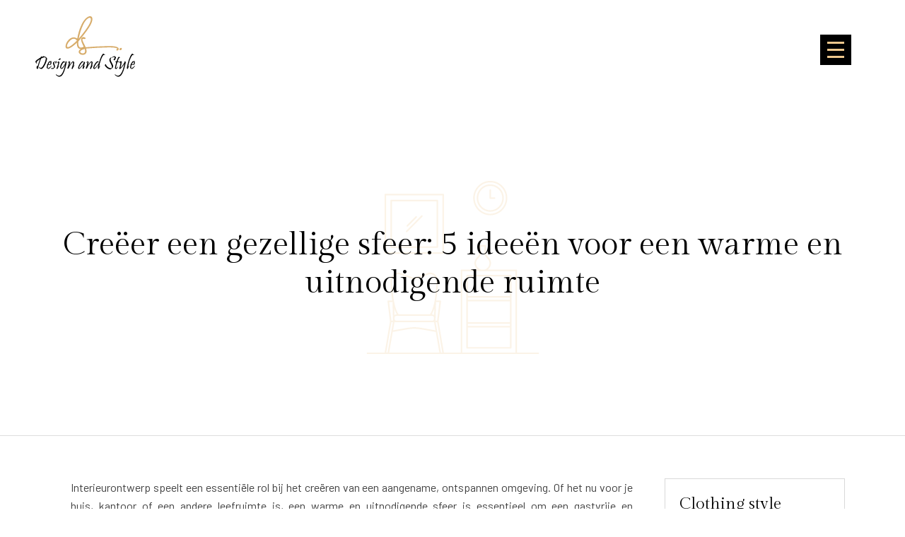

--- FILE ---
content_type: text/html; charset=UTF-8
request_url: https://www.design-and-style.net/nl/creeer-een-gezellige-sfeer-5-ideeen-voor-een-warme-en-uitnodigende-ruimte/
body_size: 8161
content:
<!DOCTYPE html>
<html>
<head lang="nl-NL">
<meta charset="UTF-8">
<meta name="viewport" content="width=device-width">
<link rel="shortcut icon" href="/wp-content/uploads/2023/06/design-and-style-FAV-02.svg" /><link val="demo-royel" ver="v 3.19.16" />
<meta name='robots' content='max-image-preview:large' />
<link rel="alternate" hreflang="nl" href="https://www.design-and-style.net/nl/creeer-een-gezellige-sfeer-5-ideeen-voor-een-warme-en-uitnodigende-ruimte/" />
<link rel="alternate" hreflang="en" href="https://www.design-and-style.net/create-a-cozy-ambiance-5-ideas-for-a-warm-and-inviting-space/" />
<link rel="alternate" hreflang="x-default" href="https://www.design-and-style.net/create-a-cozy-ambiance-5-ideas-for-a-warm-and-inviting-space/" />
<link rel='dns-prefetch' href='//stackpath.bootstrapcdn.com' />
<title>Ideeën om een warme en uitnodigende ruimte te creëren
</title><meta name="description" content="Creëer een warme, uitnodigende sfeer met deze 5 ideeën voor een gezellige, knusse ruimte. De sleutel tot uw welzijn.
"><link rel="alternate" title="oEmbed (JSON)" type="application/json+oembed" href="https://www.design-and-style.net/nl/wp-json/oembed/1.0/embed?url=https%3A%2F%2Fwww.design-and-style.net%2Fnl%2Fcreeer-een-gezellige-sfeer-5-ideeen-voor-een-warme-en-uitnodigende-ruimte%2F" />
<link rel="alternate" title="oEmbed (XML)" type="text/xml+oembed" href="https://www.design-and-style.net/nl/wp-json/oembed/1.0/embed?url=https%3A%2F%2Fwww.design-and-style.net%2Fnl%2Fcreeer-een-gezellige-sfeer-5-ideeen-voor-een-warme-en-uitnodigende-ruimte%2F&#038;format=xml" />
<style id='wp-img-auto-sizes-contain-inline-css' type='text/css'>
img:is([sizes=auto i],[sizes^="auto," i]){contain-intrinsic-size:3000px 1500px}
/*# sourceURL=wp-img-auto-sizes-contain-inline-css */
</style>
<link rel='stylesheet' id='wp-block-library-css' href='https://www.design-and-style.net/wp-includes/css/dist/block-library/style.min.css?ver=62014bb979d2902ae444620c431f8751' type='text/css' media='all' />
<style id='global-styles-inline-css' type='text/css'>
:root{--wp--preset--aspect-ratio--square: 1;--wp--preset--aspect-ratio--4-3: 4/3;--wp--preset--aspect-ratio--3-4: 3/4;--wp--preset--aspect-ratio--3-2: 3/2;--wp--preset--aspect-ratio--2-3: 2/3;--wp--preset--aspect-ratio--16-9: 16/9;--wp--preset--aspect-ratio--9-16: 9/16;--wp--preset--color--black: #000000;--wp--preset--color--cyan-bluish-gray: #abb8c3;--wp--preset--color--white: #ffffff;--wp--preset--color--pale-pink: #f78da7;--wp--preset--color--vivid-red: #cf2e2e;--wp--preset--color--luminous-vivid-orange: #ff6900;--wp--preset--color--luminous-vivid-amber: #fcb900;--wp--preset--color--light-green-cyan: #7bdcb5;--wp--preset--color--vivid-green-cyan: #00d084;--wp--preset--color--pale-cyan-blue: #8ed1fc;--wp--preset--color--vivid-cyan-blue: #0693e3;--wp--preset--color--vivid-purple: #9b51e0;--wp--preset--gradient--vivid-cyan-blue-to-vivid-purple: linear-gradient(135deg,rgb(6,147,227) 0%,rgb(155,81,224) 100%);--wp--preset--gradient--light-green-cyan-to-vivid-green-cyan: linear-gradient(135deg,rgb(122,220,180) 0%,rgb(0,208,130) 100%);--wp--preset--gradient--luminous-vivid-amber-to-luminous-vivid-orange: linear-gradient(135deg,rgb(252,185,0) 0%,rgb(255,105,0) 100%);--wp--preset--gradient--luminous-vivid-orange-to-vivid-red: linear-gradient(135deg,rgb(255,105,0) 0%,rgb(207,46,46) 100%);--wp--preset--gradient--very-light-gray-to-cyan-bluish-gray: linear-gradient(135deg,rgb(238,238,238) 0%,rgb(169,184,195) 100%);--wp--preset--gradient--cool-to-warm-spectrum: linear-gradient(135deg,rgb(74,234,220) 0%,rgb(151,120,209) 20%,rgb(207,42,186) 40%,rgb(238,44,130) 60%,rgb(251,105,98) 80%,rgb(254,248,76) 100%);--wp--preset--gradient--blush-light-purple: linear-gradient(135deg,rgb(255,206,236) 0%,rgb(152,150,240) 100%);--wp--preset--gradient--blush-bordeaux: linear-gradient(135deg,rgb(254,205,165) 0%,rgb(254,45,45) 50%,rgb(107,0,62) 100%);--wp--preset--gradient--luminous-dusk: linear-gradient(135deg,rgb(255,203,112) 0%,rgb(199,81,192) 50%,rgb(65,88,208) 100%);--wp--preset--gradient--pale-ocean: linear-gradient(135deg,rgb(255,245,203) 0%,rgb(182,227,212) 50%,rgb(51,167,181) 100%);--wp--preset--gradient--electric-grass: linear-gradient(135deg,rgb(202,248,128) 0%,rgb(113,206,126) 100%);--wp--preset--gradient--midnight: linear-gradient(135deg,rgb(2,3,129) 0%,rgb(40,116,252) 100%);--wp--preset--font-size--small: 13px;--wp--preset--font-size--medium: 20px;--wp--preset--font-size--large: 36px;--wp--preset--font-size--x-large: 42px;--wp--preset--spacing--20: 0.44rem;--wp--preset--spacing--30: 0.67rem;--wp--preset--spacing--40: 1rem;--wp--preset--spacing--50: 1.5rem;--wp--preset--spacing--60: 2.25rem;--wp--preset--spacing--70: 3.38rem;--wp--preset--spacing--80: 5.06rem;--wp--preset--shadow--natural: 6px 6px 9px rgba(0, 0, 0, 0.2);--wp--preset--shadow--deep: 12px 12px 50px rgba(0, 0, 0, 0.4);--wp--preset--shadow--sharp: 6px 6px 0px rgba(0, 0, 0, 0.2);--wp--preset--shadow--outlined: 6px 6px 0px -3px rgb(255, 255, 255), 6px 6px rgb(0, 0, 0);--wp--preset--shadow--crisp: 6px 6px 0px rgb(0, 0, 0);}:where(.is-layout-flex){gap: 0.5em;}:where(.is-layout-grid){gap: 0.5em;}body .is-layout-flex{display: flex;}.is-layout-flex{flex-wrap: wrap;align-items: center;}.is-layout-flex > :is(*, div){margin: 0;}body .is-layout-grid{display: grid;}.is-layout-grid > :is(*, div){margin: 0;}:where(.wp-block-columns.is-layout-flex){gap: 2em;}:where(.wp-block-columns.is-layout-grid){gap: 2em;}:where(.wp-block-post-template.is-layout-flex){gap: 1.25em;}:where(.wp-block-post-template.is-layout-grid){gap: 1.25em;}.has-black-color{color: var(--wp--preset--color--black) !important;}.has-cyan-bluish-gray-color{color: var(--wp--preset--color--cyan-bluish-gray) !important;}.has-white-color{color: var(--wp--preset--color--white) !important;}.has-pale-pink-color{color: var(--wp--preset--color--pale-pink) !important;}.has-vivid-red-color{color: var(--wp--preset--color--vivid-red) !important;}.has-luminous-vivid-orange-color{color: var(--wp--preset--color--luminous-vivid-orange) !important;}.has-luminous-vivid-amber-color{color: var(--wp--preset--color--luminous-vivid-amber) !important;}.has-light-green-cyan-color{color: var(--wp--preset--color--light-green-cyan) !important;}.has-vivid-green-cyan-color{color: var(--wp--preset--color--vivid-green-cyan) !important;}.has-pale-cyan-blue-color{color: var(--wp--preset--color--pale-cyan-blue) !important;}.has-vivid-cyan-blue-color{color: var(--wp--preset--color--vivid-cyan-blue) !important;}.has-vivid-purple-color{color: var(--wp--preset--color--vivid-purple) !important;}.has-black-background-color{background-color: var(--wp--preset--color--black) !important;}.has-cyan-bluish-gray-background-color{background-color: var(--wp--preset--color--cyan-bluish-gray) !important;}.has-white-background-color{background-color: var(--wp--preset--color--white) !important;}.has-pale-pink-background-color{background-color: var(--wp--preset--color--pale-pink) !important;}.has-vivid-red-background-color{background-color: var(--wp--preset--color--vivid-red) !important;}.has-luminous-vivid-orange-background-color{background-color: var(--wp--preset--color--luminous-vivid-orange) !important;}.has-luminous-vivid-amber-background-color{background-color: var(--wp--preset--color--luminous-vivid-amber) !important;}.has-light-green-cyan-background-color{background-color: var(--wp--preset--color--light-green-cyan) !important;}.has-vivid-green-cyan-background-color{background-color: var(--wp--preset--color--vivid-green-cyan) !important;}.has-pale-cyan-blue-background-color{background-color: var(--wp--preset--color--pale-cyan-blue) !important;}.has-vivid-cyan-blue-background-color{background-color: var(--wp--preset--color--vivid-cyan-blue) !important;}.has-vivid-purple-background-color{background-color: var(--wp--preset--color--vivid-purple) !important;}.has-black-border-color{border-color: var(--wp--preset--color--black) !important;}.has-cyan-bluish-gray-border-color{border-color: var(--wp--preset--color--cyan-bluish-gray) !important;}.has-white-border-color{border-color: var(--wp--preset--color--white) !important;}.has-pale-pink-border-color{border-color: var(--wp--preset--color--pale-pink) !important;}.has-vivid-red-border-color{border-color: var(--wp--preset--color--vivid-red) !important;}.has-luminous-vivid-orange-border-color{border-color: var(--wp--preset--color--luminous-vivid-orange) !important;}.has-luminous-vivid-amber-border-color{border-color: var(--wp--preset--color--luminous-vivid-amber) !important;}.has-light-green-cyan-border-color{border-color: var(--wp--preset--color--light-green-cyan) !important;}.has-vivid-green-cyan-border-color{border-color: var(--wp--preset--color--vivid-green-cyan) !important;}.has-pale-cyan-blue-border-color{border-color: var(--wp--preset--color--pale-cyan-blue) !important;}.has-vivid-cyan-blue-border-color{border-color: var(--wp--preset--color--vivid-cyan-blue) !important;}.has-vivid-purple-border-color{border-color: var(--wp--preset--color--vivid-purple) !important;}.has-vivid-cyan-blue-to-vivid-purple-gradient-background{background: var(--wp--preset--gradient--vivid-cyan-blue-to-vivid-purple) !important;}.has-light-green-cyan-to-vivid-green-cyan-gradient-background{background: var(--wp--preset--gradient--light-green-cyan-to-vivid-green-cyan) !important;}.has-luminous-vivid-amber-to-luminous-vivid-orange-gradient-background{background: var(--wp--preset--gradient--luminous-vivid-amber-to-luminous-vivid-orange) !important;}.has-luminous-vivid-orange-to-vivid-red-gradient-background{background: var(--wp--preset--gradient--luminous-vivid-orange-to-vivid-red) !important;}.has-very-light-gray-to-cyan-bluish-gray-gradient-background{background: var(--wp--preset--gradient--very-light-gray-to-cyan-bluish-gray) !important;}.has-cool-to-warm-spectrum-gradient-background{background: var(--wp--preset--gradient--cool-to-warm-spectrum) !important;}.has-blush-light-purple-gradient-background{background: var(--wp--preset--gradient--blush-light-purple) !important;}.has-blush-bordeaux-gradient-background{background: var(--wp--preset--gradient--blush-bordeaux) !important;}.has-luminous-dusk-gradient-background{background: var(--wp--preset--gradient--luminous-dusk) !important;}.has-pale-ocean-gradient-background{background: var(--wp--preset--gradient--pale-ocean) !important;}.has-electric-grass-gradient-background{background: var(--wp--preset--gradient--electric-grass) !important;}.has-midnight-gradient-background{background: var(--wp--preset--gradient--midnight) !important;}.has-small-font-size{font-size: var(--wp--preset--font-size--small) !important;}.has-medium-font-size{font-size: var(--wp--preset--font-size--medium) !important;}.has-large-font-size{font-size: var(--wp--preset--font-size--large) !important;}.has-x-large-font-size{font-size: var(--wp--preset--font-size--x-large) !important;}
/*# sourceURL=global-styles-inline-css */
</style>

<style id='classic-theme-styles-inline-css' type='text/css'>
/*! This file is auto-generated */
.wp-block-button__link{color:#fff;background-color:#32373c;border-radius:9999px;box-shadow:none;text-decoration:none;padding:calc(.667em + 2px) calc(1.333em + 2px);font-size:1.125em}.wp-block-file__button{background:#32373c;color:#fff;text-decoration:none}
/*# sourceURL=/wp-includes/css/classic-themes.min.css */
</style>
<link rel='stylesheet' id='wpml-menu-item-0-css' href='https://www.design-and-style.net/wp-content/plugins/sitepress-multilingual-cms/templates/language-switchers/menu-item/style.min.css?ver=62014bb979d2902ae444620c431f8751' type='text/css' media='all' />
<link rel='stylesheet' id='default-css' href='https://www.design-and-style.net/wp-content/themes/factory-templates-3/style.css?ver=62014bb979d2902ae444620c431f8751' type='text/css' media='all' />
<link rel='stylesheet' id='bootstrap4-css' href='https://www.design-and-style.net/wp-content/themes/factory-templates-3/css/bootstrap4/bootstrap.min.css?ver=62014bb979d2902ae444620c431f8751' type='text/css' media='all' />
<link rel='stylesheet' id='font-awesome-css' href='https://stackpath.bootstrapcdn.com/font-awesome/4.7.0/css/font-awesome.min.css?ver=62014bb979d2902ae444620c431f8751' type='text/css' media='all' />
<link rel='stylesheet' id='custom-post-css' href='https://www.design-and-style.net/wp-content/themes/factory-templates-3/css/custom-post.css?ver=62014bb979d2902ae444620c431f8751' type='text/css' media='all' />
<link rel='stylesheet' id='aos-css' href='https://www.design-and-style.net/wp-content/themes/factory-templates-3/css/aos.css?ver=62014bb979d2902ae444620c431f8751' type='text/css' media='all' />
<link rel='stylesheet' id='global-css' href='https://www.design-and-style.net/wp-content/themes/factory-templates-3/css/global.css?ver=62014bb979d2902ae444620c431f8751' type='text/css' media='all' />
<link rel='stylesheet' id='style-css' href='https://www.design-and-style.net/wp-content/themes/factory-templates-3/css/template.css?ver=62014bb979d2902ae444620c431f8751' type='text/css' media='all' />
<script type="text/javascript" id="wpml-cookie-js-extra">
/* <![CDATA[ */
var wpml_cookies = {"wp-wpml_current_language":{"value":"nl","expires":1,"path":"/"}};
var wpml_cookies = {"wp-wpml_current_language":{"value":"nl","expires":1,"path":"/"}};
//# sourceURL=wpml-cookie-js-extra
/* ]]> */
</script>
<script type="text/javascript" src="https://www.design-and-style.net/wp-content/plugins/sitepress-multilingual-cms/res/js/cookies/language-cookie.js?ver=62014bb979d2902ae444620c431f8751" id="wpml-cookie-js" defer="defer" data-wp-strategy="defer"></script>
<script type="text/javascript" src="https://www.design-and-style.net/wp-content/themes/factory-templates-3/js/jquery.min.js?ver=62014bb979d2902ae444620c431f8751" id="jquery-js"></script>
<link rel="https://api.w.org/" href="https://www.design-and-style.net/nl/wp-json/" /><link rel="alternate" title="JSON" type="application/json" href="https://www.design-and-style.net/nl/wp-json/wp/v2/posts/266" /><link rel="EditURI" type="application/rsd+xml" title="RSD" href="https://www.design-and-style.net/xmlrpc.php?rsd" />
<link rel="canonical" href="https://www.design-and-style.net/nl/creeer-een-gezellige-sfeer-5-ideeen-voor-een-warme-en-uitnodigende-ruimte/" />
<link rel='shortlink' href='https://www.design-and-style.net/nl/?p=266' />
<meta name="generator" content="WPML ver:4.8.6 stt:37,1;" />


<script type="application/ld+json">
{
    "@context": "https://schema.org",
    "@graph": [
        {
            "@type": "WebSite",
            "@id": "https://www.design-and-style.net#website",
            "url": "https://www.design-and-style.net",
            "name": "design-and-style",
            "inLanguage": "nl-NL",
            "publisher": {
                "@id": "https://www.design-and-style.net#organization"
            }
        },
        {
            "@type": "Organization",
            "@id": "https://www.design-and-style.net#organization",
            "name": "design-and-style",
            "url": "https://www.design-and-style.net",
            "logo": {
                "@type": "ImageObject",
                "@id": "https://www.design-and-style.net#logo",
                "url": "https://www.design-and-style.net"
            }
        },
        {
            "@type": "Person",
            "@id": "https://www.design-and-style.net/author/design-and-style#person",
            "name": "admin",
            "jobTitle": "Rédaction Web",
            "url": "https://www.design-and-style.net/author/design-and-style",
            "worksFor": {
                "@id": "https://www.design-and-style.net#organization"
            },
            "image": {
                "@type": "ImageObject",
                "url": ""
            }
        },
        {
            "@type": "WebPage",
            "@id": "https://www.design-and-style.net/nl/creeer-een-gezellige-sfeer-5-ideeen-voor-een-warme-en-uitnodigende-ruimte/#webpage",
            "url": "https://www.design-and-style.net/nl/creeer-een-gezellige-sfeer-5-ideeen-voor-een-warme-en-uitnodigende-ruimte/",
            "name": "Ideeën om een warme en uitnodigende ruimte te creëren\r\n",
            "isPartOf": {
                "@id": "https://www.design-and-style.net#website"
            },
            "breadcrumb": {
                "@id": "https://www.design-and-style.net/nl/creeer-een-gezellige-sfeer-5-ideeen-voor-een-warme-en-uitnodigende-ruimte/#breadcrumb"
            },
            "inLanguage": "nl_NL"
        },
        {
            "@type": "Article",
            "@id": "https://www.design-and-style.net/nl/creeer-een-gezellige-sfeer-5-ideeen-voor-een-warme-en-uitnodigende-ruimte/#article",
            "headline": "Creëer een gezellige sfeer: 5 ideeën voor een warme en uitnodigende ruimte",
            "description": "Creëer een warme, uitnodigende sfeer met deze 5 ideeën voor een gezellige, knusse ruimte. De sleutel tot uw welzijn.",
            "mainEntityOfPage": {
                "@id": "https://www.design-and-style.net/nl/creeer-een-gezellige-sfeer-5-ideeen-voor-een-warme-en-uitnodigende-ruimte/#webpage"
            },
            "wordCount": 511,
            "isAccessibleForFree": true,
            "articleSection": [
                "Blog"
            ],
            "datePublished": "2023-06-18T00:00:00+00:00",
            "author": {
                "@id": "https://www.design-and-style.net/author/design-and-style#person"
            },
            "publisher": {
                "@id": "https://www.design-and-style.net#organization"
            },
            "inLanguage": "nl-NL"
        },
        {
            "@type": "BreadcrumbList",
            "@id": "https://www.design-and-style.net/nl/creeer-een-gezellige-sfeer-5-ideeen-voor-een-warme-en-uitnodigende-ruimte/#breadcrumb",
            "itemListElement": [
                {
                    "@type": "ListItem",
                    "position": 1,
                    "name": "Accueil",
                    "item": "https://www.design-and-style.net/"
                },
                {
                    "@type": "ListItem",
                    "position": 2,
                    "name": "Blog",
                    "item": "https://www.design-and-style.net/nl/blog-nl/"
                },
                {
                    "@type": "ListItem",
                    "position": 3,
                    "name": "Creëer een gezellige sfeer: 5 ideeën voor een warme en uitnodigende ruimte",
                    "item": "https://www.design-and-style.net/nl/creeer-een-gezellige-sfeer-5-ideeen-voor-een-warme-en-uitnodigende-ruimte/"
                }
            ]
        }
    ]
}</script>


<meta name="google-site-verification" content="ruhiG9VX-XhfR63umdyqxyFCGc56467W8FLrFFdvpNM" />
<meta name="google-site-verification" content="xzV6FeN_EjilyAZFmSLamNp89O2Kddn4pTdmsAS6TIo" />
<style type="text/css">
  
.default_color_background,.menu-bars{background-color : #eec78c }
.default_color_text,a,h1 span,h2 span,h3 span,h4 span,h5 span,h6 span{color :#eec78c }
.navigation li a,.navigation li.disabled,.navigation li.active a,.owl-dots .owl-dot.active span,.owl-dots .owl-dot:hover span{background-color: #eec78c;}
.block-spc{border-color:#eec78c}
.default_color_border{border-color : #eec78c }
.fa-bars,.overlay-nav .close{color: #eec78c;}
nav li a:after{background-color: #eec78c;}
a{color : #f59300 }
a:hover{color : #eec78c }
.archive h2 a{color :#000}
.main-menu,.bottom-menu{background-color:transparent;}
.scrolling-down{background-color:#fff;}
.overlay-menu,.creative-menu .menu-right,.animated-btn-menu .line{background-color:#fff;}
.sub-menu,.sliding-menu{background-color:#af6a03;}
.main-menu{box-shadow: none;-moz-box-shadow: none;-webkit-box-shadow: none;}
.main-menu{padding : 20px 0 }
.main-menu.scrolling-down{padding : 20px 0!important; }
.main-menu.scrolling-down{-webkit-box-shadow: 0 2px 13px 0 rgba(0, 0, 0, .1);-moz-box-shadow: 0 2px 13px 0 rgba(0, 0, 0, .1);box-shadow: 0 2px 13px 0 rgba(0, 0, 0, .1);}   
nav li a{font-size:16px;}
nav li a{line-height:40px;}
nav li a{color:#000000!important;}
nav li:hover > a,.current-menu-item > a{color:#eec78c!important;}
.archive h1{color:#000000!important;}
.archive h1,.single h1{text-align:center!important;}
.single h1{color:#000!important;}
.scrolling-down .logo-main,.scrolling-down .logo-sticky{height:80px!important;width: auto;}
.archive .readmore{background-color:#EEC78C;}
.archive .readmore{color:#000;}
.archive .readmore:hover{background-color:#000000;}
.archive .readmore:hover{color:#fff;}
.archive .readmore{padding:8px 40px 8px 20px;}
.scrolling-down .logo-main{display: none;}
.scrolling-down .logo-sticky{display:inline-block;}
.home .post-content p a{color:#f59300}
.home .post-content p a:hover{color:#eec78c}
.subheader{padding:180px 0px}
footer{padding:80px 0 0}
footer #back_to_top{background-color:#000;}
footer #back_to_top i{color:#fff;}
footer #back_to_top {padding:10px 18px 10px;}
.single h2{font-size:22px!important}    
.single h3{font-size:18px!important}    
.single h4{font-size:15px!important}    
.single h5{font-size:15px!important}    
.single h6{font-size:15px!important}    
@media(max-width: 1024px){.main-menu.scrolling-down{position: fixed !important;}}
</style>
</head>
<body class="wp-singular post-template-default single single-post postid-266 single-format-standard wp-theme-factory-templates-3 catid-7 " style="">
<div id="before-menu"></div>
<nav class="navbar click-menu overlay-nav main-menu">
<div class="container-fluid pl-5 pr-5">


<a id="logo" href="https://www.design-and-style.net">
<img class="logo-main" src="/wp-content/uploads/2023/06/design-and-style-logo-01-1.svg" alt="logo">
<img class="logo-sticky" src="/wp-content/uploads/2023/06/design-and-style-logo-01.svg" alt="logo"></a>


<button class="navbar-toggler default_color_border" type="button">
<div class="menu_btn">	
<div class="menu-bars"></div>
<div class="menu-bars"></div>
<div class="menu-bars"></div>
</div>
</button>
<div class="container relative">
<div class="close"><i class="fa fa-times-thin fa-2x" aria-hidden="true"></i></div>	
</div>
<div class="overlay-menu full-screen-menu">	
<ul id="main-menu" class="navbar-nav"><li id="menu-item-315" class="menu-item menu-item-type-taxonomy menu-item-object-category"><a href="https://www.design-and-style.net/nl/accessoires/">Accessoires</a></li>
<li id="menu-item-317" class="menu-item menu-item-type-taxonomy menu-item-object-category"><a href="https://www.design-and-style.net/nl/buitenleven/">Buitenleven</a></li>
<li id="menu-item-318" class="menu-item menu-item-type-taxonomy menu-item-object-category"><a href="https://www.design-and-style.net/nl/home-styling-nl/">Home Styling</a></li>
<li id="menu-item-319" class="menu-item menu-item-type-taxonomy menu-item-object-category"><a href="https://www.design-and-style.net/nl/mode/">Mode</a></li>
<li id="menu-item-316" class="menu-item menu-item-type-taxonomy menu-item-object-category current-post-ancestor current-menu-parent current-post-parent"><a href="https://www.design-and-style.net/nl/blog-nl/">Blog</a></li>
<li id="menu-item-wpml-ls-6-nl" class="menu-item wpml-ls-slot-6 wpml-ls-item wpml-ls-item-nl wpml-ls-current-language wpml-ls-menu-item wpml-ls-first-item menu-item-type-wpml_ls_menu_item menu-item-object-wpml_ls_menu_item"><a href="https://www.design-and-style.net/nl/creeer-een-gezellige-sfeer-5-ideeen-voor-een-warme-en-uitnodigende-ruimte/"><img
            class="wpml-ls-flag"
            src="https://www.design-and-style.net/wp-content/plugins/sitepress-multilingual-cms/res/flags/nl.svg"
            alt="Nederlands"
            
            
    /></a></li>
<li id="menu-item-wpml-ls-6-en" class="menu-item wpml-ls-slot-6 wpml-ls-item wpml-ls-item-en wpml-ls-menu-item wpml-ls-last-item menu-item-type-wpml_ls_menu_item menu-item-object-wpml_ls_menu_item"><a title="Overschakelen naar Engels" href="https://www.design-and-style.net/create-a-cozy-ambiance-5-ideas-for-a-warm-and-inviting-space/"><img
            class="wpml-ls-flag"
            src="https://www.design-and-style.net/wp-content/plugins/sitepress-multilingual-cms/res/flags/en.svg"
            alt="Engels"
            
            
    /></a></li>
</ul></div>
</div>
</nav>
<div class="main">
	<div class="subheader" style="background-position:center;background-image:url(/wp-content/uploads/2023/06/Categorie-08.svg);background-color:#fff">
<div id="mask" style=""></div>	<div class="container"><h1 class="title">Creëer een gezellige sfeer: 5 ideeën voor een warme en uitnodigende ruimte</h1></div>
</div>
<div class="container">
<div class="row">
<div class="post-data col-md-9 col-lg-9 col-xs-12">
<div class="blog-post-content">
<article>	
<p>Interieurontwerp speelt een essentiële rol bij het creëren van een aangename, ontspannen omgeving. Of het nu voor je huis, kantoor of een andere leefruimte is, een warme en uitnodigende sfeer is essentieel om een gastvrije en comfortabele sfeer te creëren. In dit artikel presenteren we 5 eenvoudige maar effectieve ideeën om je ruimte om te toveren in een ware cocon van zachtheid. Suggesties die je zullen helpen een sfeer te creëren die bevorderlijk is voor ontspanning en gezelligheid.</p>
<h2>Warme verlichting</h2>
<p>Niets bepaalt de sfeer beter dan warme verlichting. Door zachte en gedempte lichtbronnen te gebruiken, kun je in elke kamer een gezellige en intieme sfeer creëren. Overweeg om sfeervolle verlichtingsarmaturen te installeren of decoratieve accenten met fouta&#8217;s te gebruiken om warmte en charme aan je ruimte toe te voegen. Zachte verlichting kan een groot verschil maken bij het creëren van een uitnodigende sfeer die uitnodigt tot ontspanning en comfort.</p>
<h2>Zachte texturen</h2>
<h3>Gladde stoffen</h3>
<p>Een manier om een warme en uitnodigende ruimte te creëren is door gladde stoffen in je ontwerp te verwerken. Kies voor pluche fluweel of zijdeachtig satijn voor je gordijnen, kussens en bekleding. Deze texturen maken je ruimte niet alleen luxueuzer, maar voegen ook een knus gevoel toe dat perfect is om een warme sfeer te creëren.</p>
<h3>Zachte weefsels</h3>
<p>Een andere optie om zachtheid en warmte aan je ruimte toe te voegen is het kiezen van meubels en accessoires met een zachte weving. Rieten stoelen, rotan manden en geweven vloerkleden zijn geweldige keuzes om te overwegen. Deze natuurlijke texturen geven een gevoel van comfort en ontspanning, waardoor je ruimte uitnodigend en gezellig aanvoelt.</p>
<h3>Buigzame materialen</h3>
<p>Het integreren van kneedbare materialen in je inrichting kan ook bijdragen aan het creëren van een warme en uitnodigende ruimte. Overweeg het gebruik van stoffen die prettig aanvoelen, zoals pluche kleden en dekens. Daarnaast kan het gebruik van natuurlijke materialen zoals hout en steen je ruimte een gezellige en rustieke uitstraling geven.</p>
<h2>Gezellig zitten</h2>
<p>Comfortabele stoelen zijn essentieel om een warme en uitnodigende ruimte te creëren. Kies voor pluche banken en fauteuils met zachte kussens die je uitnodigen om te zitten en te ontspannen. Je kunt ook extra comfort toevoegen met oversized kussens en zachte dekens. Het creëren van een gezellige zithoek voegt niet alleen warmte toe, maar bevordert ook ontspanning en gezelligheid.</p>
<h2>Natuurlijke elementen</h2>
<p>Door elementen uit de natuur in je ruimte te brengen, kan het meteen warm en uitnodigend aanvoelen. Gebruik kamerplanten en bloemen om een vleugje groen en frisheid toe te voegen. Natuurlijke materialen zoals hout en steen kunnen ook warmte en textuur aan je ruimte toevoegen. Overweeg het gebruik van houten meubels of stenen accenten om een gezellige en natuurlijke sfeer te creëren.</p>
<h2>Persoonlijke accenten</h2>
<p>Door persoonlijke accenten aan je ruimte toe te voegen, kan deze echt uitnodigend en uniek aanvoelen. Plaats familiefoto&#8217;s, kunstwerken of sentimentele voorwerpen die je persoonlijkheid en interesses weerspiegelen. Dit voegt niet alleen warmte toe aan de ruimte, maar creëert ook een gevoel van saamhorigheid en vertrouwdheid. Wees niet bang om je persoonlijke stijl te laten zien en creëer een ruimte die aanvoelt als thuis.</p>






<div class="row nav-post-cat"><div class="col-6"><a href="https://www.design-and-style.net/nl/decoratieve-accenten-met-foutas-en-het-verfraaien-van-de-esthetiek-van-uw-huis/"><i class="fa fa-arrow-left" aria-hidden="true"></i>Decoratieve accenten met foutas en het verfraaien van de esthetiek van uw huis</a></div><div class="col-6"><a href="https://www.design-and-style.net/nl/3-decoratieve-badtextiel-om-de-styling-van-je-huis-te-verbeteren/"><i class="fa fa-arrow-left" aria-hidden="true"></i>3 decoratieve badtextiel om de styling van je huis te verbeteren</a></div></div>
	
</div>

</article>
</div>
<div class="col-md-3 col-xs-12 col-lg-3">
<div class="sidebar">
<div class="widget-area">





<div class="widget_sidebar"><div class="sidebar-widget">Clothing style</div>			<div class="textwidget"><p>Discover your fashion signature, express yourself boldly, and stand out from the crowd with a wardrobe that reflects your individuality.</p>
</div>
		</div><div class="widget_sidebar"><div class="sidebar-widget">Trendy decoration</div>			<div class="textwidget"><p>Immerse yourself in the captivating world of the latest decorating trends and create a modern, chic interior that definitely catches the eye.</p>
</div>
		</div><div class="widget_sidebar"><div class="sidebar-widget">Interior design</div>			<div class="textwidget"><p>Transform your space into an elegant, harmonious sanctuary where every detail is carefully thought-out to create an ambiance that reflects you.</p>
</div>
		</div><div class="widget_sidebar"><div class="sidebar-widget">Kledingstijl</div>			<div class="textwidget"><p>Ontdek jouw modehandtekening, druk jezelf krachtig uit en onderscheid je van de massa met een garderobe die jouw individualiteit weerspiegelt.</p>
</div>
		</div><div class="widget_sidebar"><div class="sidebar-widget">Interieurontwerp</div>			<div class="textwidget"><p>Verander je ruimte in een elegant en harmonieus toevluchtsoord, waar elk detail zorgvuldig is uitgedacht om een sfeer te creëren die jou weerspiegelt.</p>
</div>
		</div><div class="widget_sidebar"><div class="sidebar-widget">Trendy decoratie</div>			<div class="textwidget"><p>Dompel jezelf onder in de fascinerende wereld van de laatste decoratietrends en creëer een modern, chic interieur dat zeker in het oog springt.</p>
</div>
		</div>


<style>
	.nav-post-cat .col-6 i{
		display: inline-block;
		position: absolute;
	}
	.nav-post-cat .col-6 a{
		position: relative;
	}
	.nav-post-cat .col-6:nth-child(1) a{
		padding-left: 18px;
		float: left;
	}
	.nav-post-cat .col-6:nth-child(1) i{
		left: 0;
	}
	.nav-post-cat .col-6:nth-child(2) a{
		padding-right: 18px;
		float: right;
	}
	.nav-post-cat .col-6:nth-child(2) i{
		transform: rotate(180deg);
		right: 0;
	}
	.nav-post-cat .col-6:nth-child(2){
		text-align: right;
	}
</style>




</div>
</div>
</div>
<script type="text/javascript">
$(document).ready(function() {
$( ".blog-post-content img" ).on( "click", function() {
var url_img = $(this).attr('src');
$('.img-fullscreen').html("<div><img src='"+url_img+"'></div>");
$('.img-fullscreen').fadeIn();
});
$('.img-fullscreen').on( "click", function() {
$(this).empty();
$('.img-fullscreen').hide();
});
});
</script>
</div>
  


</div>
</div>


<footer  style="background-color:#F8F5F0">
<div class="container">
<div class="row">
<div class="col-md-6 col-xs-12">
<div class="widget_text widget_footer"><div class="footer-widget">Tijdloos ontwerp</div><div class="textwidget custom-html-widget"><ul class="footer-classic-list">
<li>Tijdloos harmonisch evenwicht</li>
<li>Tijdloze elegante eenvoud</li>
<li>Blijvende klassieke esthetiek</li>
<li>Tijdloze ingetogen elegantie</li>
<li>Blijvende verfijnde zuiverheid</li>
<li>Tijdloze evenwichtige schoonheid</li>
<li>Tijdloos elegante creativiteit</li>
<li>Tijdloos sierlijke vormen</li>
</ul></div></div></div>
<div class="col-md-6 col-xs-12">
<div class="widget_text widget_footer"><div class="footer-widget">Elegante chique stijl</div><div class="textwidget custom-html-widget"><ul class="footer-classic-list">
<li>Moderne verfijnde glamour</li>
<li>Verfijnde subtiele elegantie</li>
<li>Sierlijke eigentijdse charme</li>
<li>Verfijnde tijdloze chic</li>
<li>Discreet vleugje luxe</li>
<li>Elegante hedendaagse soberheid </li>
<li>Subtiele chique verfijning </li>
<li>Tijdloze moderne klasse </li>
</ul></div></div></div>
</div>
</div> 
<div class='copyright'>
<div class='container'>
<div class='row'><div class='col-12'>
Ideeën en advies voor een stijl die bij je past	
</div>
</div>
</div>
<div class="to-top square" id="inactive"><a id='back_to_top'><i class='fa fa-angle-up' aria-hidden='true'></i></a></div></footer>

<script type="speculationrules">
{"prefetch":[{"source":"document","where":{"and":[{"href_matches":"/nl/*"},{"not":{"href_matches":["/wp-*.php","/wp-admin/*","/wp-content/uploads/*","/wp-content/*","/wp-content/plugins/*","/wp-content/themes/factory-templates-3/*","/nl/*\\?(.+)"]}},{"not":{"selector_matches":"a[rel~=\"nofollow\"]"}},{"not":{"selector_matches":".no-prefetch, .no-prefetch a"}}]},"eagerness":"conservative"}]}
</script>
<p class="text-center" style="margin-bottom: 0px"><a href="/plan-du-site/">Plan du site</a></p><script type="text/javascript" src="https://www.design-and-style.net/wp-content/themes/factory-templates-3/js/bootstrap.min.js" id="bootstrap4-js"></script>
<script type="text/javascript" src="https://www.design-and-style.net/wp-content/themes/factory-templates-3/js/aos.js" id="aos-js"></script>
<script type="text/javascript" src="https://www.design-and-style.net/wp-content/themes/factory-templates-3/js/rellax.min.js" id="rellax-js"></script>
<script type="text/javascript" src="https://www.design-and-style.net/wp-content/themes/factory-templates-3/js/default_script.js" id="default_script-js"></script>



<script type="text/javascript">
jQuery('.remove-margin-bottom').parent(".so-panel").css("margin-bottom","0px");

let calcScrollValue = () => {
  let scrollProgress = document.getElementById("progress");
  let progressValue = document.getElementById("back_to_top");
  let pos = document.documentElement.scrollTop;
  let calcHeight = document.documentElement.scrollHeight - document.documentElement.clientHeight;
  let scrollValue = Math.round((pos * 100) / calcHeight);
  if (pos > 500) {
    progressValue.style.display = "grid";
  } else {
    progressValue.style.display = "none";
  }
  scrollProgress.addEventListener("click", () => {
    document.documentElement.scrollTop = 0;
  });
  scrollProgress.style.background = `conic-gradient( ${scrollValue}%, #fff ${scrollValue}%)`;
};
window.onscroll = calcScrollValue;
window.onload = calcScrollValue;



</script>
<script type="text/javascript">
var nav = jQuery('.main-menu:not(.creative-menu-open)');
var menu_height = jQuery(".main-menu").height();  
jQuery(window).scroll(function () { 
if (jQuery(this).scrollTop() > 125) { 
nav.addClass("fixed-menu");
jQuery(".main-menu").addClass("scrolling-down");
jQuery("#before-menu").css("height",menu_height);
setTimeout(function(){ jQuery('.fixed-menu').css("top", "0"); },600)
} else {
jQuery(".main-menu").removeClass("scrolling-down");
nav.removeClass("fixed-menu");
jQuery("#before-menu").css("height","0px");
jQuery('.fixed-menu').css("top", "-200px");
nav.attr('style', '');
}
});
</script>

<script type="text/javascript">
AOS.init({
  once: true,
});
</script>

<div class="img-fullscreen"></div>







 

</body>
</html>   

--- FILE ---
content_type: text/css
request_url: https://www.design-and-style.net/wp-content/themes/factory-templates-3/css/template.css?ver=62014bb979d2902ae444620c431f8751
body_size: 1987
content:
@import url(https://fonts.googleapis.com/css2?family=Barlow:wght@300;400;500;600;700;800;900&family=Gilda+Display&display=swap);.bloc1,.overlay-box{overflow:hidden}body,footer{color:#424242}.bloc-text h3,footer #back_to_top i{font-size:22px}.sub-menu li a,footer ul{padding:0}body,footer ul{font-size:16px}.archive .readmore,footer .footer-widget,nav li a{text-transform:uppercase}body{font-family:Barlow,sans-serif;font-weight:400;line-height:26px}h1,h2,h3,h4{font-family:'Gilda Display',serif;font-weight:400}.click-menu .sub-menu{padding:0 15px}.menu_btn{padding:10px;background:#000}.menu-bars{height:3px}.navbar{padding:20px 0!important}.navbar-toggler{border:none}nav li a{font-weight:500;padding:30px 0}.menu-item-has-children::after{top:0;color:#b7783a}.click-menu .menu-item-has-children:after{right:0}.scrolling-down #logo img{width:auto}.bloc1{height:95vh;position:relative;z-index:1}.mobile-img{position:absolute;width:64%;height:100%;top:0;inset-inline-end:0;min-height:200px}.mobile-img:before{position:absolute;content:"";width:5000px;height:1px;top:100px;background:#e1ddd8;inset-inline-end:100%}.mobile-img img{height:100%!important}.part-left{padding:0 320px 0 100px}.deco-text{font-size:24px;line-height:30px;color:rgb(255 255 255 / 66%)}.col1:hover .effet-icon{animation-name:wobble-vertical;animation-duration:1s;animation-timing-function:ease-in-out;animation-iteration-count:1;-webkit-filter:none;filter:none}.effet-icon{-webkit-filter:brightness(0) invert(1);filter:brightness(0) invert(1);opacity:.6}.titre2 .sow-headline-container p.sow-sub-headline{letter-spacing:.1em;text-transform:uppercase;font-weight:500}.slick-slide{margin:0 10px}.content-slide .heading{background:#eec78c;font-size:21px;line-height:31px;padding:7px 10px 8px;display:inline-block;font-family:'Gilda Display',serif;color:#000;font-weight:500}.slick-prev{left:48%!important}.slick-next{right:46%!important}.slick-next,.slick-prev{top:112%!important;width:50px!important;height:50px!important;border:1px solid #424242!important}.slick-next:before,.slick-prev:before{color:#424242!important;font-family:FontAwesome!important}.slick-next:before{content:"\f105"!important}.slick-prev:before{content:"\f104"!important}.espacement-l{padding-right:30%}.col2{background:#fff;padding:40px}.ex-flip-box-flip-card{border:1px solid #d9d9d9}.archive .readmore:before,.overlay-box h3.heading,.overlay-box img,.petit-fleche{-webkit-transition:.3s ease-out;-moz-transition:.3s ease-out;-ms-transition:.3s ease-out;-o-transition:.3s ease-out;transition:.3s ease-out}.col2:hover .petit-fleche{transform:translateX(50px);color:#eec78c}.fa-long-arrow-right{font-size:26px}.col2:hover .sow-headline-container h3.sow-headline{color:#eec78c}.overlay-box:hover img{-webkit-transform:scale(1.1);-moz-transform:scale(1.1);-ms-transform:scale(1.1);-o-transform:scale(1.1);transform:scale(1.1)}.overlay-box:hover h3.heading{letter-spacing:1px;color:#eec78c!important}.bloc-text h3{color:rgba(255,255,255,.63);margin-bottom:15px;line-height:30px}@keyframes wobble-vertical{16.65%{transform:translateY(8px)}33.3%{transform:translateY(-6px)}49.95%{transform:translateY(4px)}66.6%{transform:translateY(-2px)}83.25%{transform:translateY(1px)}100%{transform:translateY(0)}}footer #inactive{z-index:5}footer #back_to_top{line-height:22px;text-align:center;bottom:1.5%;z-index:3}.fa-angle-up::before{content:"\f176"!important}footer .copyright{padding:20px 0;border-top:1px solid #d9d9d9;margin-top:60px;text-align:left;font-size:14px}footer ul{list-style:none;margin:0;columns:2;break-inside:avoid;-moz-column-gap:30px;-webkit-column-gap:30px}footer ul li{-webkit-transition:.5s;transition:.5s;padding:.4em 0}footer .footer-widget{line-height:35px;padding-bottom:35px;color:#000;font-size:22px;font-family:'Gilda Display',serif}.subheader{background-repeat:no-repeat;background-size:auto;border-bottom:1px solid #ddd}.widget_sidebar .sidebar-widget{margin-bottom:25px;color:#000;border-bottom:1px solid #d9d9d9;padding:20px;font-family:'Gilda Display',serif;font-size:23px;line-height:30px}.widget_sidebar p{padding:0 20px 10px}.post-content-loop{padding:40px 30px;-webkit-box-shadow:0 10px 30px rgb(0 0 0 / 7%);box-shadow:0 10px 30px rgb(0 0 0 / 7%);background:url(/wp-content/uploads/2023/06/aaa.png) top left no-repeat}.widget_sidebar a,.widget_sidebar p{font-size:15px}.widget_sidebar{padding:0;margin-bottom:50px;border:1px solid #d9d9d9}.loop-post .thumb-cover{margin-bottom:0!important}.archive h1,.single h1{font-size:45px}.archive h2{line-height:40px;margin-bottom:.5em;font-size:30px}.post-inloop{margin:0 0 40px;padding:0 0 40px;border-bottom:1px solid rgba(0,0,0,.08)}.post-inloop p{padding-bottom:0;margin-bottom:20px}.post-inloop .col-md-7{padding-left:40px}.blog-post-content{border-bottom:none;padding:0 0 10px}.single .related{color:#1c1b1f;display:inline-block;font-weight:400;line-height:26px;padding:20px 0 5px}.single h2,.single h3,.single h4,.single h5,.single h6{color:#1c1b1f;line-height:1.5}.archive .readmore{font-size:13px;line-height:24px;font-weight:600;position:relative;z-index:1}.archive .readmore:before{font-family:FontAwesome;content:"\f061";display:inline-block;vertical-align:top;background-color:transparent;padding-left:5px;right:20px;top:6px;position:absolute;color:#000}.archive .readmore:hover:before{transform:translateX(10px);color:#fff}.single .post-data{margin-bottom:50px;background:#fff;padding:0 30px}@media screen and (max-width:1600px){.slick-prev{left:47%!important}.slick-next{right:45%!important}}@media screen and (max-width:1366px){.part-left{padding:0 250px 0 70px}}@media screen and (max-width:1024px){.mobile-img::before{display:none}.slick-prev{left:45%!important}.slick-next{right:42%!important}.part-left{padding:0 170px 0 30px}.bloc1{height:70vh}.main-menu.scrolling-down{padding:20px 0!important}.sub-menu li a{padding:15px}.subheader{padding:150px 0}.menu-item-has-children::after{top:7px}ul#main-menu{margin-top:2em}.main-menu{padding:20px 0!important;border-top:0}.home h1{line-height:35px!important;font-size:28px!important}.home h2{line-height:30px!important;font-size:24px!important}nav li a{line-height:30px;padding:10px}.normal-menu ul{margin-top:1em}.main-menu ul li .sub-menu{margin-top:0;min-width:100%;position:relative;box-shadow:none}.home h3{font-size:20px!important}}@media screen and (max-width:960px){.ex-flip-box-content{padding:0 10px!important}.home h1{line-height:30px!important;font-size:27px!important}.home h2{line-height:28px!important;font-size:22px!important}.home .loop-post{padding:0}.single .post-data{padding:0 15px}.sidebar{margin-top:0}.scrolling-down .navbar-collapse{background:0 0}.single .related{width:100%}.post-inloop .col-md-7{padding-left:0}.widget_footer{margin-top:2em}.loop-post{padding:0 30px}.recent-project-title{transform:none!important}}@media screen and (max-width:375px){.slick-next,.slick-prev{top:130%!important}.content-slide .heading{font-size:16px;line-height:27px}.slick-slide img{height:180px;width:auto}.espacement-l{padding-right:0}.slick-next{right:36%!important}.slick-prev{left:34%!important}.part-left{padding:0 30px}.left-bloc,.right-bloc{padding:40px 0 0!important}.mobile-img{display:none}footer .copyright{padding:25px 50px}}

--- FILE ---
content_type: image/svg+xml
request_url: https://www.design-and-style.net/wp-content/uploads/2023/06/design-and-style-logo-01.svg
body_size: 7372
content:
<?xml version="1.0" encoding="utf-8"?>
<!-- Generator: Adobe Illustrator 16.0.0, SVG Export Plug-In . SVG Version: 6.00 Build 0)  -->
<!DOCTYPE svg PUBLIC "-//W3C//DTD SVG 1.1//EN" "http://www.w3.org/Graphics/SVG/1.1/DTD/svg11.dtd">
<svg version="1.1" id="Calque_1" xmlns="http://www.w3.org/2000/svg" xmlns:xlink="http://www.w3.org/1999/xlink" x="0px" y="0px"
	 width="145px" height="92px" viewBox="0 0 145 92" enable-background="new 0 0 145 92" xml:space="preserve">
<g>
	<g>
		<path d="M18.497,63.906c-0.266,1.986-0.907,4.131-1.927,6.435c-0.925,2.098-1.952,3.894-3.082,5.387
			c-1.13,1.495-2.038,2.246-2.723,2.254c-0.848,0-2.055-0.526-3.621-1.579c-0.12-0.086-0.181-0.185-0.181-0.296
			c0-0.273,0.159-0.41,0.476-0.41c0.086,0,0.171,0.021,0.257,0.063c0.643,0.403,1.353,0.625,2.132,0.668
			c1.07,0.052,2.44-1.52,4.109-4.713c1.652-3.15,2.611-5.963,2.877-8.438c0.086-0.797-0.343-1.388-1.284-1.772
			c-0.231-0.086-0.424-0.12-0.578-0.103c-1.652,0.23-3.249,0.83-4.79,1.798c-0.805,1.918-1.618,4.187-2.44,6.807
			c-0.898,2.859-1.55,5.334-1.952,7.423c-0.085,0.428-0.265,0.643-0.539,0.643c-0.103,0-0.223-0.03-0.359-0.091
			c-0.445-0.23-0.736-0.419-0.873-0.564c-0.188-0.197-0.283-0.467-0.283-0.81c0-0.719,0.116-1.579,0.347-2.581
			c0.061-0.248,0.15-0.372,0.271-0.372c0.11,0,0.406,0.196,0.886,0.591c1.164-3.965,2.269-7.359,3.313-10.185
			c-1.909,1.198-3.382,2.354-4.418,3.468c-0.24,0.266-0.359,0.573-0.359,0.925c0,0.316,0.103,0.676,0.308,1.078
			c0.206,0.402,0.309,0.634,0.309,0.693c0,0.146-0.099,0.219-0.295,0.219c-0.172,0-0.3-0.047-0.386-0.142
			c-1.07-1.259-1.605-2.127-1.605-2.606c0-0.506,0.343-1.066,1.027-1.683c1.447-1.311,3.545-2.757,6.293-4.341
			c0.454-1.062,0.783-1.593,0.989-1.593c0.154,0,0.471,0.231,0.95,0.693c0.471-0.214,0.941-0.428,1.413-0.642
			c0.394-0.172,0.714-0.257,0.963-0.257c0.411,0,0.963,0.23,1.656,0.693c0.034-0.034,0.09-0.052,0.167-0.052
			c0.479,0,1.212,0.445,2.196,1.336c0.531,0.488,0.796,1.015,0.796,1.58C18.535,63.568,18.522,63.726,18.497,63.906z"/>
		<path d="M24.842,74.026c-2.081,2.663-3.545,3.994-4.393,3.994c-0.402,0-0.912-0.278-1.528-0.835
			c-0.642-0.3-0.963-0.702-0.963-1.207c0-0.094,0.008-0.192,0.025-0.296c0.154-1.173,0.467-2.47,0.938-3.891
			c-0.316-0.163-0.475-0.316-0.475-0.463c0-0.119,0.09-0.18,0.27-0.18c0.137,0,0.278,0.039,0.424,0.116
			c0.762-1.713,1.446-2.929,2.055-3.647c0.394-0.479,0.749-0.72,1.065-0.72c0.146,0,0.506,0.124,1.079,0.373
			c-0.043-0.257,0.03-0.407,0.219-0.45c0.008,0,0.209,0,0.604,0c0.368,0,0.552,0.064,0.552,0.193c0,0.025-0.013,0.099-0.038,0.218
			c-0.026,0.12-0.039,0.231-0.039,0.334c0,0.309,0.005,0.689,0.013,1.144c0.009,0.453,0.014,0.757,0.014,0.911
			c0,1.062-0.292,1.803-0.874,2.222c-0.53,0.386-1.13,0.578-1.798,0.578c-0.351,0-0.934-0.094-1.746-0.282
			c-0.146,0.266-0.309,0.783-0.488,1.554c-0.24,0.977-0.352,1.841-0.334,2.595c0.009,0.445,0.149,0.667,0.424,0.667
			c0.103,0,0.235-0.025,0.398-0.077c0.993-0.351,2.376-1.421,4.147-3.21c0.111-0.111,0.223-0.167,0.334-0.167
			c0.163,0,0.244,0.077,0.244,0.231C24.97,73.825,24.927,73.923,24.842,74.026z M23.339,68.349c0-0.334-0.073-0.501-0.219-0.501
			c-0.094,0-0.23,0.069-0.41,0.206c-0.84,0.677-1.576,1.862-2.209,3.558c0.171,0.025,0.471,0.051,0.898,0.077
			c0.693,0.025,1.212-0.133,1.555-0.476c0.257-0.257,0.397-0.681,0.423-1.271C23.352,70.378,23.339,69.848,23.339,68.349z"/>
		<path d="M29.889,74.771c0.025,1.027-0.544,1.729-1.708,2.105c-0.146,0.36-0.282,0.608-0.411,0.745
			c-0.197,0.206-0.488,0.325-0.873,0.359c-0.249,0.018-0.514,0.005-0.797-0.038c-0.505-0.077-1.125-0.171-1.861-0.282
			c-0.206-0.034-0.33-0.158-0.373-0.373c0.034-0.23,0.274-0.368,0.72-0.411c0.607-0.042,1.507-0.149,2.696-0.32
			c0.445-0.103,0.763-0.355,0.95-0.758c0.111-0.206,0.167-0.458,0.167-0.758c0-0.539-0.27-1.49-0.809-2.852
			c-0.531-1.326-0.779-2.213-0.745-2.658c0.068-1.07,1.058-1.814,2.967-2.234c0.188-0.043,0.282,0.025,0.282,0.205
			c0,0.104-0.068,0.185-0.205,0.244c-0.925,0.402-1.387,0.899-1.387,1.49c0,0.23,0.042,0.52,0.128,0.866s0.343,1.18,0.771,2.498
			C29.717,73.55,29.88,74.274,29.889,74.771z M31.943,67.399c0,0.386-0.103,1.002-0.309,1.85c-0.076,0.291-0.162,0.479-0.257,0.565
			c-0.043,0.042-0.188,0.106-0.437,0.192c-0.316,0.12-0.514,0.18-0.591,0.18c-0.128,0-0.192-0.086-0.192-0.257
			c0-0.094,0.018-0.219,0.052-0.372c0.205-0.848,0.284-1.437,0.237-1.767c-0.047-0.329,0.049-0.537,0.289-0.623
			c0.419-0.214,0.689-0.32,0.809-0.32C31.811,66.847,31.943,67.031,31.943,67.399z"/>
		<path d="M35.898,68.953c-0.205,1.156-0.74,3.078-1.605,5.767c0.248-0.223,0.591-0.629,1.027-1.22
			c0.061-0.077,0.12-0.116,0.18-0.116c0.138,0,0.154,0.12,0.052,0.36c-0.043,0.094-0.402,0.681-1.079,1.759
			c-0.514,0.822-0.891,1.55-1.13,2.184c-0.077,0.197-0.218,0.295-0.424,0.295c-0.205,0-0.483-0.098-0.835-0.295
			c-0.223-0.12-0.334-0.21-0.334-0.27c0-0.052,0.047-0.163,0.142-0.334c0.462-0.813,0.977-2.175,1.541-4.084
			c0.54-1.85,0.844-3.224,0.912-4.122c0.025-0.386-0.013-0.578-0.115-0.578c-0.077,0-0.215,0.094-0.411,0.282l-0.797,0.745
			c-0.282,0.257-0.424,0.27-0.424,0.038c0-0.068,0.039-0.154,0.116-0.257c0.402-0.564,0.83-1.1,1.284-1.605
			c0.137-0.146,0.27-0.218,0.397-0.218c0.138,0,0.339,0.094,0.604,0.282c0.394,0.103,0.611,0.167,0.654,0.192
			c0.197,0.12,0.296,0.343,0.296,0.668C35.95,68.581,35.933,68.756,35.898,68.953z M37.709,63.328
			c0.138,0.104,0.206,0.219,0.206,0.347c0,0.249-0.368,0.634-1.104,1.156c-0.488,0.334-0.959,0.454-1.413,0.359
			c-0.257-0.051-0.479-0.146-0.668-0.282c-0.06-0.052-0.104-0.104-0.135-0.16s-0.036-0.101-0.019-0.136
			c0.025-0.034,0.076-0.042,0.153-0.025c0.788-0.685,1.306-1.177,1.555-1.477c0.196-0.223,0.338-0.334,0.424-0.334
			C36.861,62.776,37.195,62.959,37.709,63.328z"/>
		<path d="M46.302,68.606c-2.629,13.64-6.045,20.454-10.249,20.446c-1.516,0-3.154-0.835-4.919-2.505
			c-0.162-0.154-0.243-0.313-0.243-0.475c0-0.249,0.115-0.373,0.347-0.373c0.12,0,0.235,0.047,0.347,0.142
			c1.396,1.189,2.646,1.785,3.75,1.785c3.527,0,6.468-5.181,8.822-15.54c-1.43,2.458-2.675,4.217-3.736,5.278
			c-0.429,0.437-0.81,0.655-1.144,0.655c-0.308,0-0.689-0.172-1.143-0.514c-0.813-0.402-1.203-1.062-1.169-1.978
			c0.052-1.122,0.483-2.513,1.297-4.174c0.797-1.618,1.627-2.839,2.491-3.66C41.241,67.232,41.683,67,42.076,67
			c0.291,0,0.612,0.129,0.963,0.386c0.052,0.043,0.394,0.347,1.027,0.912c0.129,0.111,0.193,0.223,0.193,0.334
			c0,0.153-0.104,0.23-0.309,0.23c-0.128,0-0.274-0.038-0.437-0.115c-0.257-0.137-0.51-0.205-0.758-0.205
			c-0.359,0-0.686,0.128-0.976,0.385c-0.626,0.548-1.28,1.438-1.966,2.671c-0.744,1.354-1.202,2.586-1.374,3.699
			c-0.043,0.3-0.063,0.561-0.063,0.783c0,0.634,0.171,0.95,0.514,0.95c0.23,0,0.475-0.115,0.731-0.347
			c1.019-0.873,2.029-2.136,3.031-3.788c0.933-1.524,1.597-2.924,1.99-4.2c0.146-0.453,0.219-0.886,0.219-1.297
			c0-0.325,0.077-0.488,0.23-0.488c0.163,0,0.479,0.181,0.951,0.54C46.327,67.665,46.412,68.05,46.302,68.606z"/>
		<path d="M57.23,73.114c-0.514,0.779-1.182,1.909-2.003,3.391c-0.154,0.386-0.305,0.771-0.45,1.156
			c-0.12,0.265-0.278,0.397-0.475,0.397c-0.154,0-0.382-0.063-0.681-0.192c-0.334-0.137-0.501-0.273-0.501-0.411
			c0-0.06,0.056-0.192,0.167-0.397c0.557-1.131,1.053-2.539,1.489-4.226c0.471-1.772,0.672-3.125,0.604-4.059
			c-0.017-0.376-0.103-0.564-0.257-0.564c-0.111,0-0.278,0.106-0.501,0.32c-2.157,2.106-4.023,4.924-5.599,8.451
			c-0.197,0.437-0.429,0.654-0.693,0.654c-0.188,0-0.501-0.106-0.938-0.32c-0.172-0.077-0.262-0.15-0.271-0.219
			c0-0.034,0.047-0.154,0.142-0.359c0.496-1.087,0.989-2.466,1.477-4.136c0.522-1.806,0.818-3.215,0.887-4.225
			c0.017-0.309,0.008-0.463-0.026-0.463c-0.008,0-0.128,0.116-0.359,0.347c-0.23,0.231-0.552,0.531-0.963,0.899
			c-0.077,0.077-0.163,0.115-0.257,0.115c-0.12,0-0.18-0.047-0.18-0.141c0-0.069,0.043-0.146,0.128-0.231
			c0.368-0.471,0.853-1.058,1.451-1.76c0.129-0.146,0.262-0.218,0.398-0.218c0.205,0,0.386,0.149,0.539,0.449
			c0.694,0.205,1.02,0.522,0.977,0.95c-0.095,0.942-0.578,2.642-1.451,5.099c0.573-1.104,1.408-2.34,2.504-3.705
			s1.909-2.173,2.44-2.421c0.266-0.12,0.453-0.18,0.565-0.18c0.11,0,0.29,0.094,0.539,0.282c0.71,0.249,1.062,0.659,1.053,1.233
			c0,0.599-0.146,1.563-0.437,2.89c-0.231,1.096-0.445,1.947-0.642,2.556c0.248-0.317,0.564-0.728,0.95-1.233
			c0.068-0.085,0.137-0.128,0.205-0.128c0.129,0,0.192,0.081,0.192,0.243C57.256,73.011,57.248,73.063,57.23,73.114z"/>
		<path d="M72.217,69.133c-0.787,2.183-1.33,4.015-1.63,5.496c0.128-0.12,0.298-0.304,0.507-0.552
			c0.21-0.249,0.341-0.395,0.393-0.438c0.119-0.153,0.248-0.23,0.385-0.23c0.129,0,0.193,0.064,0.193,0.192
			c0,0.077-0.035,0.167-0.104,0.27c-0.805,1.19-1.34,2.394-1.605,3.609c-0.077,0.342-0.192,0.514-0.347,0.514
			c-0.146,0-0.416-0.138-0.81-0.411c-0.23-0.154-0.363-0.283-0.397-0.386c-0.043-0.094-0.043-0.282,0-0.564
			c0.359-2.175,0.809-3.981,1.348-5.42c-0.744,1.207-1.759,2.543-3.043,4.007c-1.122,1.275-1.931,2.089-2.428,2.44
			c-0.359,0.248-0.634,0.372-0.821,0.372c-0.154,0-0.391-0.124-0.707-0.372c-0.453-0.274-0.681-0.65-0.681-1.131
			c0-0.094,0.009-0.2,0.026-0.32c0.153-1.268,0.71-2.742,1.669-4.425s2.06-3.102,3.301-4.257c0.402-0.377,0.762-0.561,1.079-0.553
			c0.308,0.018,0.895,0.424,1.759,1.221c0.077,0.068,0.116,0.141,0.116,0.218c0,0.137-0.09,0.205-0.271,0.205
			c-0.068,0-0.133-0.013-0.192-0.038c-0.607-0.257-1.096-0.248-1.464,0.025c-0.805,0.591-1.695,1.631-2.671,3.121
			c-1.131,1.713-1.812,3.254-2.042,4.623c-0.009,0.061-0.014,0.116-0.014,0.167c0,0.215,0.086,0.321,0.257,0.321
			c0.291,0,0.639-0.201,1.041-0.604c0.959-0.934,1.986-2.106,3.082-3.519c1.121-1.465,1.841-2.569,2.157-3.313
			c0.231-0.548,0.381-0.934,0.45-1.156c0.111-0.385,0.23-0.578,0.359-0.578s0.428,0.176,0.898,0.527
			c0.197,0.146,0.305,0.278,0.322,0.397C72.35,68.696,72.313,68.876,72.217,69.133z"/>
		<path d="M83.25,73.114c-0.514,0.779-1.182,1.909-2.004,3.391c-0.154,0.386-0.304,0.771-0.449,1.156
			c-0.12,0.265-0.278,0.397-0.476,0.397c-0.153,0-0.381-0.063-0.681-0.192c-0.333-0.137-0.5-0.273-0.5-0.411
			c0-0.06,0.055-0.192,0.167-0.397c0.556-1.131,1.053-2.539,1.489-4.226c0.471-1.772,0.672-3.125,0.604-4.059
			c-0.018-0.376-0.103-0.564-0.257-0.564c-0.111,0-0.278,0.106-0.501,0.32c-2.157,2.106-4.024,4.924-5.6,8.451
			c-0.196,0.437-0.428,0.654-0.693,0.654c-0.188,0-0.501-0.106-0.938-0.32c-0.171-0.077-0.261-0.15-0.27-0.219
			c0-0.034,0.047-0.154,0.142-0.359c0.496-1.087,0.988-2.466,1.477-4.136c0.522-1.806,0.817-3.215,0.887-4.225
			c0.017-0.309,0.008-0.463-0.026-0.463c-0.009,0-0.128,0.116-0.359,0.347c-0.231,0.231-0.552,0.531-0.963,0.899
			c-0.077,0.077-0.163,0.115-0.257,0.115c-0.12,0-0.18-0.047-0.18-0.141c0-0.069,0.042-0.146,0.128-0.231
			c0.368-0.471,0.852-1.058,1.451-1.76c0.129-0.146,0.261-0.218,0.398-0.218c0.205,0,0.385,0.149,0.539,0.449
			c0.693,0.205,1.019,0.522,0.977,0.95c-0.095,0.942-0.578,2.642-1.451,5.099c0.573-1.104,1.408-2.34,2.504-3.705
			s1.909-2.173,2.44-2.421c0.265-0.12,0.453-0.18,0.564-0.18s0.291,0.094,0.54,0.282c0.71,0.249,1.062,0.659,1.053,1.233
			c0,0.599-0.146,1.563-0.437,2.89c-0.231,1.096-0.445,1.947-0.643,2.556c0.248-0.317,0.565-0.728,0.95-1.233
			c0.069-0.085,0.138-0.128,0.206-0.128c0.128,0,0.192,0.081,0.192,0.243C83.275,73.011,83.267,73.063,83.25,73.114z"/>
		<path d="M100.396,57.754c0.103,0.077,0.153,0.163,0.153,0.257c0,0.163-0.103,0.244-0.308,0.244c-0.077,0-0.159-0.021-0.244-0.064
			c-0.402-0.197-0.702-0.295-0.899-0.295c-0.53,0-1.117,0.521-1.759,1.566c-2.355,3.845-4.071,8.964-5.15,15.359
			c0.223-0.214,0.522-0.548,0.899-1.001c0.223-0.266,0.385-0.398,0.487-0.398c0.231,0,0.253,0.133,0.064,0.398
			c-0.822,1.139-1.365,2.367-1.631,3.686c-0.103,0.316-0.231,0.475-0.386,0.475c-0.076,0-0.171-0.038-0.282-0.115
			c-0.428-0.291-0.668-0.462-0.719-0.514c-0.172-0.162-0.257-0.381-0.257-0.655c0-0.146,0.021-0.316,0.063-0.514
			c0.368-1.978,0.673-3.45,0.912-4.418c-0.839,1.208-1.787,2.413-2.845,3.615c-1.058,1.203-1.825,1.963-2.305,2.28
			c-0.368,0.248-0.643,0.372-0.822,0.372c-0.154,0-0.39-0.124-0.706-0.372c-0.557-0.343-0.835-0.741-0.835-1.194
			c0-0.077,0.009-0.163,0.025-0.257c0.18-1.276,0.752-2.755,1.715-4.438s2.065-3.097,3.307-4.244
			c0.402-0.377,0.762-0.561,1.079-0.553c0.334,0.018,0.929,0.424,1.785,1.221c0.077,0.068,0.115,0.141,0.115,0.218
			c0,0.137-0.09,0.205-0.27,0.205c-0.06,0-0.124-0.013-0.192-0.038c-0.6-0.257-1.088-0.248-1.464,0.025
			c-0.806,0.6-1.691,1.64-2.659,3.121c-1.121,1.713-1.78,3.254-1.978,4.623c-0.043,0.326,0.043,0.488,0.257,0.488
			c0.282,0,0.629-0.201,1.04-0.604c0.95-0.934,1.974-2.106,3.069-3.519c1.122-1.465,1.841-2.569,2.158-3.313
			c0.18-0.411,0.32-0.805,0.424-1.182c0.89-3.15,1.883-5.844,2.979-8.078c0.855-1.747,1.609-2.92,2.26-3.519
			c0.24-0.231,0.471-0.347,0.693-0.347c0.24,0,0.548,0.141,0.925,0.423C99.526,57.052,99.958,57.403,100.396,57.754z"/>
		<path d="M112.094,73.794c0,1.55-0.788,2.796-2.363,3.737c-0.453,0.711-1.04,1.062-1.759,1.054
			c-1.276-0.018-2.697-0.587-4.264-1.709c-1.345-0.958-2.273-1.883-2.787-2.773c-0.488-0.83-0.732-1.353-0.732-1.566
			c0-0.266,0.193-0.565,0.578-0.899c0.359-0.316,0.643-0.476,0.848-0.476c0.197,0,0.295,0.129,0.295,0.386
			c0,0.111-0.021,0.248-0.063,0.411c0.453,1.232,1.412,2.38,2.877,3.441c1.464,1.062,2.791,1.589,3.98,1.58
			c1.054-0.009,1.58-0.728,1.58-2.158c0-0.787-0.614-2.36-1.843-4.72c-1.229-2.358-1.843-4.047-1.843-5.066
			c0-0.667,0.188-1.263,0.564-1.785c0.316-0.437,0.873-0.954,1.67-1.554c0.146-0.111,0.291-0.167,0.437-0.167
			c0.231,0,0.347,0.099,0.347,0.296c0,0.137-0.077,0.278-0.231,0.424c-0.659,0.625-0.988,1.387-0.988,2.286
			c0,1.001,0.616,2.653,1.849,4.957C111.478,71.795,112.094,73.23,112.094,73.794z M115.934,62.005
			c-0.334,1.173-0.788,2.191-1.361,3.057c-0.257,0.385-0.501,0.577-0.731,0.577c-0.223,0-0.612-0.184-1.169-0.552
			c-0.172-0.111-0.257-0.227-0.257-0.347c0-0.18,0.149-0.309,0.449-0.386c0.223-0.068,0.476-0.458,0.758-1.168
			c0.266-0.677,0.398-1.208,0.398-1.593c0-0.402-0.159-0.604-0.476-0.604c-0.111,0-0.253,0.018-0.424,0.051
			c-0.334,0.052-1.053,0.278-2.157,0.681c-0.129,0.043-0.244,0.064-0.347,0.064c-0.257,0-0.386-0.085-0.386-0.257
			c0-0.162,0.133-0.308,0.398-0.437c0.959-0.479,1.905-0.882,2.838-1.207c0.3-0.111,0.514-0.167,0.643-0.167
			c0.196,0,0.453,0.274,0.771,0.822c0.479,0.146,0.774,0.252,0.886,0.32c0.188,0.111,0.283,0.283,0.283,0.514
			C116.05,61.539,116.011,61.749,115.934,62.005z"/>
		<path d="M121.508,61.298c0.239,0.129,0.359,0.274,0.359,0.438c0,0.111-0.081,0.167-0.244,0.167c-0.034,0-0.088-0.007-0.16-0.02
			c-0.073-0.013-0.127-0.02-0.161-0.02c-0.325,0-0.719,0.355-1.182,1.066c-0.41,0.634-0.98,2.012-1.708,4.135
			c-0.068,0.188-0.094,0.3-0.077,0.334c0.026,0.061,0.138,0.095,0.334,0.103c0.506,0.043,1.182,0.026,2.029-0.051
			c0.291-0.026,0.437,0.099,0.437,0.372c0,0.188-0.111,0.304-0.334,0.347c-0.18,0.026-1.126,0.103-2.838,0.231
			c-1.027,3.005-1.652,5.548-1.875,7.629c-0.009,0.111-0.013,0.209-0.013,0.295c0,0.291,0.072,0.437,0.218,0.437
			c0.231,0,0.93-0.561,2.094-1.683c0.137-0.137,0.27-0.205,0.398-0.205c0.111,0,0.18,0.047,0.205,0.142
			c0.025,0.103-0.013,0.223-0.115,0.359c-0.693,0.916-1.374,1.695-2.042,2.337c-0.283,0.266-0.519,0.398-0.706,0.398
			c-0.188,0-0.48-0.15-0.874-0.449c-0.487-0.129-0.731-0.386-0.731-0.771c0-0.061,0.008-0.129,0.025-0.206
			c0.316-2.209,0.938-4.927,1.862-8.155c-0.454-0.06-0.865-0.119-1.233-0.18c-0.162-0.025-0.244-0.128-0.244-0.308
			c0-0.197,0.086-0.317,0.258-0.36c0.171-0.042,0.487-0.137,0.95-0.282c0.282-0.094,0.556-0.223,0.821-0.385
			c0.916-2.834,1.636-4.671,2.158-5.51c0.299-0.479,0.62-0.72,0.963-0.72C120.407,60.785,120.883,60.957,121.508,61.298z"/>
		<path d="M129.817,68.799c-1.19,5.488-2.308,9.593-3.352,12.315c-2.021,5.291-4.341,7.938-6.961,7.938
			c-1.532,0-3.181-0.835-4.944-2.505c-0.154-0.146-0.231-0.3-0.231-0.462c0-0.257,0.12-0.386,0.359-0.386
			c0.12,0,0.236,0.047,0.347,0.142c1.396,1.189,2.642,1.785,3.737,1.785c2.012,0,3.84-1.679,5.484-5.034
			c1.292-2.629,2.418-6.156,3.377-10.583c0.061-0.316,0.159-0.8,0.296-1.451c-0.899,1.464-1.905,2.907-3.019,4.328
			c-1.07,1.37-1.913,2.312-2.529,2.825c-0.343,0.283-0.617,0.424-0.822,0.424c-0.163,0-0.33-0.09-0.501-0.27
			c-0.18-0.231-0.364-0.458-0.552-0.681c-0.086-0.103-0.129-0.196-0.129-0.282c0-0.009,0-0.018,0-0.026
			c0.018-0.103,0.095-0.175,0.231-0.218c0.411-0.557,0.796-1.76,1.155-3.608c0.274-1.456,0.463-2.839,0.565-4.148
			c0.018-0.309-0.021-0.463-0.115-0.463c-0.026,0-0.228,0.154-0.604,0.463c-0.6,0.505-0.925,0.758-0.977,0.758
			c-0.12,0-0.18-0.061-0.18-0.18c0-0.061,0.025-0.12,0.077-0.181c0.146-0.18,0.471-0.629,0.976-1.348
			c0.454-0.643,0.758-0.964,0.912-0.964c0.12,0,0.282,0.052,0.488,0.154c0.437-0.068,0.681-0.103,0.732-0.103
			c0.29,0,0.437,0.223,0.437,0.668c0,0.745-0.215,2.202-0.643,4.373c-0.428,2.17-0.779,3.572-1.053,4.206
			c0.855-0.677,1.969-2.004,3.339-3.981c1.336-1.927,2.166-3.378,2.491-4.354c0.018-0.574,0.142-0.86,0.373-0.86
			c0.18,0,0.514,0.184,1.001,0.552C129.86,67.848,129.938,68.234,129.817,68.799z"/>
		<path d="M141.351,57.754c0.111,0.086,0.167,0.176,0.167,0.27c0,0.163-0.099,0.244-0.296,0.244c-0.086,0-0.176-0.025-0.27-0.077
			c-0.394-0.197-0.689-0.295-0.886-0.295c-0.54,0-1.131,0.521-1.772,1.566c-2.329,3.793-3.985,8.694-4.971,14.705
			c-0.025,0.162-0.068,0.381-0.128,0.654c0.197-0.205,0.488-0.539,0.873-1.001c0.223-0.266,0.386-0.398,0.488-0.398
			c0.223,0,0.239,0.133,0.052,0.398c-0.822,1.173-1.366,2.401-1.632,3.686c-0.094,0.316-0.214,0.475-0.359,0.475
			c-0.068,0-0.158-0.038-0.27-0.115c-0.437-0.291-0.686-0.462-0.745-0.514c-0.171-0.171-0.257-0.394-0.257-0.668
			c0-0.137,0.021-0.304,0.064-0.501c0.993-5.453,2.273-10.099,3.84-13.934c1.182-2.895,2.239-4.77,3.172-5.625
			c0.257-0.24,0.514-0.355,0.771-0.347c0.231,0.008,0.531,0.153,0.899,0.437C140.511,57.056,140.931,57.403,141.351,57.754z"/>
		<path d="M142.788,74.026c-2.081,2.663-3.545,3.994-4.393,3.994c-0.402,0-0.911-0.278-1.528-0.835
			c-0.642-0.3-0.963-0.702-0.963-1.207c0-0.094,0.009-0.192,0.025-0.296c0.154-1.173,0.467-2.47,0.938-3.891
			c-0.316-0.163-0.475-0.316-0.475-0.463c0-0.119,0.09-0.18,0.27-0.18c0.137,0,0.278,0.039,0.424,0.116
			c0.762-1.713,1.446-2.929,2.055-3.647c0.394-0.479,0.749-0.72,1.066-0.72c0.146,0,0.505,0.124,1.078,0.373
			c-0.043-0.257,0.03-0.407,0.219-0.45c0.008,0,0.21,0,0.604,0c0.368,0,0.552,0.064,0.552,0.193c0,0.025-0.013,0.099-0.038,0.218
			c-0.025,0.12-0.038,0.231-0.038,0.334c0,0.309,0.004,0.689,0.013,1.144c0.008,0.453,0.013,0.757,0.013,0.911
			c0,1.062-0.291,1.803-0.873,2.222c-0.531,0.386-1.131,0.578-1.799,0.578c-0.351,0-0.933-0.094-1.746-0.282
			c-0.146,0.266-0.309,0.783-0.488,1.554c-0.239,0.977-0.351,1.841-0.334,2.595c0.009,0.445,0.15,0.667,0.424,0.667
			c0.103,0,0.235-0.025,0.398-0.077c0.993-0.351,2.376-1.421,4.148-3.21c0.11-0.111,0.223-0.167,0.334-0.167
			c0.162,0,0.243,0.077,0.243,0.231C142.916,73.825,142.873,73.923,142.788,74.026z M141.285,68.349
			c0-0.334-0.072-0.501-0.218-0.501c-0.095,0-0.231,0.069-0.411,0.206c-0.839,0.677-1.575,1.862-2.209,3.558
			c0.171,0.025,0.471,0.051,0.899,0.077c0.693,0.025,1.211-0.133,1.554-0.476c0.257-0.257,0.397-0.681,0.424-1.271
			C141.298,70.378,141.285,69.848,141.285,68.349z"/>
	</g>
	<g>
		<path fill-rule="evenodd" clip-rule="evenodd" fill="#D7AC6A" d="M70.814,55.453c2.041-1.046,1.555-3.613,1.096-5.86
			c-1.494,0.333-4.803,1.144-5.949,2.719C64.189,54.748,68.277,56.753,70.814,55.453 M124.058,48.498
			c0.057,0.07,0.105,0.147,0.145,0.229c0.154,0.333,0.137,0.712,0.016,1.053c-0.133,0.377-0.389,0.711-0.697,0.963
			c-0.561,0.458-1.475,0.737-2.109,0.265c-0.074-0.054-0.139-0.116-0.197-0.187c-0.057-0.071-0.105-0.148-0.145-0.23
			c-0.154-0.332-0.135-0.712-0.016-1.052c0.133-0.378,0.389-0.711,0.697-0.963c0.561-0.458,1.475-0.738,2.109-0.265
			C123.935,48.365,123.999,48.427,124.058,48.498z M69.643,39.632c0.73,1.746,2.299,4.566,3.445,7.483
			c10.217-0.865,20.456-1.506,30.71-1.645c2.471-0.033,4.939-0.051,7.406,0.105c1.43,0.091,2.904,0.273,4.301,0.603
			c1.426,0.337,3.66,1.04,4.246,2.547c0.205,0.523,0.18,1.064,0.008,1.593c-0.137,0.418-0.471,0.797-0.816,1.059
			c-0.604,0.455-1.535,0.748-2.123,0.106c-0.08-0.088-0.143-0.189-0.184-0.302c-0.225-0.604,0.195-1.238,0.668-1.584
			c0.141-0.103,0.471-0.365,0.439-0.573c-0.047-0.29-0.711-0.556-0.941-0.641c-0.699-0.255-1.494-0.41-2.227-0.532
			c-1.145-0.189-2.332-0.315-3.49-0.389c-2.418-0.154-4.84-0.136-7.262-0.103c-10.044,0.137-20.073,0.756-30.081,1.597
			c1.118,3.573,1.201,6.983-2.074,8.427c-4.57,2.013-10.398-1.69-7.67-5.948c1.383-2.157,4.799-3.341,6.965-3.963
			c-1.155-2.268-2.305-4.6-3.255-6.958c-0.378-0.997-0.767-2.115-0.965-3.193c-0.754-4.085,2.679-5.69,5.615-3.991
			c1.069,0.618,0.794,2.409-0.824,2.017C67.451,34.357,68.413,36.698,69.643,39.632z"/>
		<path fill-rule="evenodd" clip-rule="evenodd" fill="#D7AC6A" d="M60.737,37.565c-7.718-10.807-21.813,16.373-8.585,7.533
			C55.426,42.911,59.156,39.167,60.737,37.565 M69.664,14.915c-3.203,6.785-4.859,12.673-6.314,19.937v0.075h0.026
			c4.593-5.57,9.278-11.455,13.124-17.569C86.261,1.839,76.078,1.328,69.664,14.915z M62.943,38.685
			c-0.059,0.395-0.112,0.802-0.15,1.209c-0.087,0.96-0.109,2.302,0.082,3.597c0.834,5.619,4.637,4.459,8.139,2.439v2.357
			c-4.569,2.127-9.422,2.088-10.145-4.59c-0.105-0.986-0.093-1.926-0.093-3.037h-0.025c-1.724,1.663-4.681,4.418-7.663,6.288
			c-17.033,10.678-4.995-21.685,8.137-12.122c1.088-6.26,2.737-12.72,5.474-18.467c8.077-19.42,23.885-17.044,11.294,2.566
			C73.573,25.809,68.201,32.424,62.943,38.685z"/>
	</g>
</g>
</svg>


--- FILE ---
content_type: image/svg+xml
request_url: https://www.design-and-style.net/wp-content/uploads/2023/06/design-and-style-logo-01-1.svg
body_size: 7375
content:
<?xml version="1.0" encoding="utf-8"?>
<!-- Generator: Adobe Illustrator 16.0.0, SVG Export Plug-In . SVG Version: 6.00 Build 0)  -->
<!DOCTYPE svg PUBLIC "-//W3C//DTD SVG 1.1//EN" "http://www.w3.org/Graphics/SVG/1.1/DTD/svg11.dtd">
<svg version="1.1" id="Calque_1" xmlns="http://www.w3.org/2000/svg" xmlns:xlink="http://www.w3.org/1999/xlink" x="0px" y="0px"
	 width="145px" height="100.263px" viewBox="0 0 145 100.263" enable-background="new 0 0 145 100.263" xml:space="preserve">
<g>
	<g>
		<path d="M18.497,63.906c-0.266,1.986-0.907,4.131-1.927,6.435c-0.925,2.098-1.952,3.894-3.082,5.387
			c-1.13,1.495-2.038,2.246-2.723,2.254c-0.848,0-2.055-0.526-3.621-1.579c-0.12-0.086-0.181-0.185-0.181-0.296
			c0-0.273,0.159-0.41,0.476-0.41c0.086,0,0.171,0.021,0.257,0.063c0.643,0.403,1.353,0.625,2.132,0.668
			c1.07,0.052,2.44-1.52,4.109-4.713c1.652-3.15,2.611-5.963,2.877-8.438c0.086-0.797-0.343-1.388-1.284-1.772
			c-0.231-0.086-0.424-0.12-0.578-0.103c-1.652,0.23-3.249,0.83-4.79,1.798c-0.805,1.918-1.618,4.187-2.44,6.807
			c-0.898,2.859-1.55,5.334-1.952,7.423c-0.085,0.428-0.265,0.643-0.539,0.643c-0.103,0-0.223-0.03-0.359-0.091
			c-0.445-0.23-0.736-0.419-0.873-0.564c-0.188-0.197-0.283-0.467-0.283-0.81c0-0.719,0.116-1.579,0.347-2.581
			c0.061-0.248,0.15-0.372,0.271-0.372c0.11,0,0.406,0.196,0.886,0.591c1.164-3.965,2.269-7.359,3.313-10.185
			c-1.909,1.198-3.382,2.354-4.418,3.468c-0.24,0.266-0.359,0.573-0.359,0.925c0,0.316,0.103,0.676,0.308,1.078
			c0.206,0.402,0.309,0.634,0.309,0.693c0,0.146-0.099,0.219-0.295,0.219c-0.172,0-0.3-0.047-0.386-0.142
			c-1.07-1.259-1.605-2.127-1.605-2.606c0-0.506,0.343-1.066,1.027-1.683c1.447-1.311,3.545-2.757,6.293-4.341
			c0.454-1.062,0.783-1.593,0.989-1.593c0.154,0,0.471,0.231,0.95,0.693c0.471-0.214,0.941-0.428,1.413-0.642
			c0.394-0.172,0.714-0.257,0.963-0.257c0.411,0,0.963,0.23,1.656,0.693c0.034-0.034,0.09-0.052,0.167-0.052
			c0.479,0,1.212,0.445,2.196,1.336c0.531,0.488,0.796,1.015,0.796,1.58C18.535,63.568,18.522,63.726,18.497,63.906z"/>
		<path d="M24.842,74.026c-2.081,2.663-3.545,3.994-4.393,3.994c-0.402,0-0.912-0.278-1.528-0.835
			c-0.642-0.3-0.963-0.702-0.963-1.207c0-0.094,0.008-0.192,0.025-0.296c0.154-1.173,0.467-2.47,0.938-3.891
			c-0.316-0.163-0.475-0.316-0.475-0.463c0-0.119,0.09-0.18,0.27-0.18c0.137,0,0.278,0.039,0.424,0.116
			c0.762-1.713,1.446-2.929,2.055-3.647c0.394-0.479,0.749-0.72,1.065-0.72c0.146,0,0.506,0.124,1.079,0.373
			c-0.043-0.257,0.03-0.407,0.219-0.45c0.008,0,0.209,0,0.604,0c0.368,0,0.552,0.064,0.552,0.193c0,0.025-0.013,0.099-0.038,0.218
			c-0.026,0.12-0.039,0.231-0.039,0.334c0,0.309,0.005,0.689,0.013,1.144c0.009,0.453,0.014,0.757,0.014,0.911
			c0,1.062-0.292,1.803-0.874,2.222c-0.53,0.386-1.13,0.578-1.798,0.578c-0.351,0-0.934-0.094-1.746-0.282
			c-0.146,0.266-0.309,0.783-0.488,1.554c-0.24,0.977-0.352,1.841-0.334,2.595c0.009,0.445,0.149,0.667,0.424,0.667
			c0.103,0,0.235-0.025,0.398-0.077c0.993-0.351,2.376-1.421,4.147-3.21c0.111-0.111,0.223-0.167,0.334-0.167
			c0.163,0,0.244,0.077,0.244,0.231C24.97,73.825,24.927,73.923,24.842,74.026z M23.339,68.349c0-0.334-0.073-0.501-0.219-0.501
			c-0.094,0-0.23,0.069-0.41,0.206c-0.84,0.677-1.576,1.862-2.209,3.558c0.171,0.025,0.471,0.051,0.898,0.077
			c0.693,0.025,1.212-0.133,1.555-0.476c0.257-0.257,0.397-0.681,0.423-1.271C23.352,70.378,23.339,69.848,23.339,68.349z"/>
		<path d="M29.889,74.771c0.025,1.027-0.544,1.729-1.708,2.105c-0.146,0.36-0.282,0.608-0.411,0.745
			c-0.197,0.206-0.488,0.325-0.873,0.359c-0.249,0.018-0.514,0.005-0.797-0.038c-0.505-0.077-1.125-0.171-1.861-0.282
			c-0.206-0.034-0.33-0.158-0.373-0.373c0.034-0.23,0.274-0.368,0.72-0.411c0.607-0.042,1.507-0.149,2.696-0.32
			c0.445-0.103,0.763-0.355,0.95-0.758c0.111-0.206,0.167-0.458,0.167-0.758c0-0.539-0.27-1.49-0.809-2.852
			c-0.531-1.326-0.779-2.213-0.745-2.658c0.068-1.07,1.058-1.814,2.967-2.234c0.188-0.043,0.282,0.025,0.282,0.205
			c0,0.104-0.068,0.185-0.205,0.244c-0.925,0.402-1.387,0.899-1.387,1.49c0,0.23,0.042,0.52,0.128,0.866s0.343,1.18,0.771,2.498
			C29.717,73.55,29.88,74.274,29.889,74.771z M31.943,67.399c0,0.386-0.103,1.002-0.309,1.85c-0.076,0.291-0.162,0.479-0.257,0.565
			c-0.043,0.042-0.188,0.106-0.437,0.192c-0.316,0.12-0.514,0.18-0.591,0.18c-0.128,0-0.192-0.086-0.192-0.257
			c0-0.094,0.018-0.219,0.052-0.372c0.205-0.848,0.284-1.437,0.237-1.767c-0.047-0.329,0.049-0.537,0.289-0.623
			c0.419-0.214,0.689-0.32,0.809-0.32C31.811,66.847,31.943,67.031,31.943,67.399z"/>
		<path d="M35.898,68.953c-0.205,1.156-0.74,3.078-1.605,5.767c0.248-0.223,0.591-0.629,1.027-1.22
			c0.061-0.077,0.12-0.116,0.18-0.116c0.138,0,0.154,0.12,0.052,0.36c-0.043,0.094-0.402,0.681-1.079,1.759
			c-0.514,0.822-0.891,1.55-1.13,2.184c-0.077,0.197-0.218,0.295-0.424,0.295c-0.205,0-0.483-0.098-0.835-0.295
			c-0.223-0.12-0.334-0.21-0.334-0.27c0-0.052,0.047-0.163,0.142-0.334c0.462-0.813,0.977-2.175,1.541-4.084
			c0.54-1.85,0.844-3.224,0.912-4.122c0.025-0.386-0.013-0.578-0.115-0.578c-0.077,0-0.215,0.094-0.411,0.282l-0.797,0.745
			c-0.282,0.257-0.424,0.27-0.424,0.038c0-0.068,0.039-0.154,0.116-0.257c0.402-0.564,0.83-1.1,1.284-1.605
			c0.137-0.146,0.27-0.218,0.397-0.218c0.138,0,0.339,0.094,0.604,0.282c0.394,0.103,0.611,0.167,0.654,0.192
			c0.197,0.12,0.296,0.343,0.296,0.668C35.95,68.581,35.933,68.756,35.898,68.953z M37.709,63.328
			c0.138,0.104,0.206,0.219,0.206,0.347c0,0.249-0.368,0.634-1.104,1.156c-0.488,0.334-0.959,0.454-1.413,0.359
			c-0.257-0.051-0.479-0.146-0.668-0.282c-0.06-0.052-0.104-0.104-0.135-0.16s-0.036-0.101-0.019-0.136
			c0.025-0.034,0.076-0.042,0.153-0.025c0.788-0.685,1.306-1.177,1.555-1.477c0.196-0.223,0.338-0.334,0.424-0.334
			C36.861,62.776,37.195,62.959,37.709,63.328z"/>
		<path d="M46.302,68.606c-2.629,13.64-6.045,20.454-10.249,20.446c-1.516,0-3.154-0.835-4.919-2.505
			c-0.162-0.154-0.243-0.313-0.243-0.475c0-0.249,0.115-0.373,0.347-0.373c0.12,0,0.235,0.047,0.347,0.142
			c1.396,1.189,2.646,1.785,3.75,1.785c3.527,0,6.468-5.181,8.822-15.54c-1.43,2.458-2.675,4.217-3.736,5.278
			c-0.429,0.437-0.81,0.655-1.144,0.655c-0.308,0-0.689-0.172-1.143-0.514c-0.813-0.402-1.203-1.062-1.169-1.978
			c0.052-1.122,0.483-2.513,1.297-4.174c0.797-1.618,1.627-2.839,2.491-3.66C41.241,67.232,41.683,67,42.076,67
			c0.291,0,0.612,0.129,0.963,0.386c0.052,0.043,0.394,0.347,1.027,0.912c0.129,0.111,0.193,0.223,0.193,0.334
			c0,0.153-0.104,0.23-0.309,0.23c-0.128,0-0.274-0.038-0.437-0.115c-0.257-0.137-0.51-0.205-0.758-0.205
			c-0.359,0-0.686,0.128-0.976,0.385c-0.626,0.548-1.28,1.438-1.966,2.671c-0.744,1.354-1.202,2.586-1.374,3.699
			c-0.043,0.3-0.063,0.561-0.063,0.783c0,0.634,0.171,0.95,0.514,0.95c0.23,0,0.475-0.115,0.731-0.347
			c1.019-0.873,2.029-2.136,3.031-3.788c0.933-1.524,1.597-2.924,1.99-4.2c0.146-0.453,0.219-0.886,0.219-1.297
			c0-0.325,0.077-0.488,0.23-0.488c0.163,0,0.479,0.181,0.951,0.54C46.327,67.665,46.412,68.05,46.302,68.606z"/>
		<path d="M57.23,73.114c-0.514,0.779-1.182,1.909-2.003,3.391c-0.154,0.386-0.305,0.771-0.45,1.156
			c-0.12,0.265-0.278,0.397-0.475,0.397c-0.154,0-0.382-0.063-0.681-0.192c-0.334-0.137-0.501-0.273-0.501-0.411
			c0-0.06,0.056-0.192,0.167-0.397c0.557-1.131,1.053-2.539,1.489-4.226c0.471-1.772,0.672-3.125,0.604-4.059
			c-0.017-0.376-0.103-0.564-0.257-0.564c-0.111,0-0.278,0.106-0.501,0.32c-2.157,2.106-4.023,4.924-5.599,8.451
			c-0.197,0.437-0.429,0.654-0.693,0.654c-0.188,0-0.501-0.106-0.938-0.32c-0.172-0.077-0.262-0.15-0.271-0.219
			c0-0.034,0.047-0.154,0.142-0.359c0.496-1.087,0.989-2.466,1.477-4.136c0.522-1.806,0.818-3.215,0.887-4.225
			c0.017-0.309,0.008-0.463-0.026-0.463c-0.008,0-0.128,0.116-0.359,0.347c-0.23,0.231-0.552,0.531-0.963,0.899
			c-0.077,0.077-0.163,0.115-0.257,0.115c-0.12,0-0.18-0.047-0.18-0.141c0-0.069,0.043-0.146,0.128-0.231
			c0.368-0.471,0.853-1.058,1.451-1.76c0.129-0.146,0.262-0.218,0.398-0.218c0.205,0,0.386,0.149,0.539,0.449
			c0.694,0.205,1.02,0.522,0.977,0.95c-0.095,0.942-0.578,2.642-1.451,5.099c0.573-1.104,1.408-2.34,2.504-3.705
			s1.909-2.173,2.44-2.421c0.266-0.12,0.453-0.18,0.565-0.18c0.11,0,0.29,0.094,0.539,0.282c0.71,0.249,1.062,0.659,1.053,1.233
			c0,0.599-0.146,1.563-0.437,2.89c-0.231,1.096-0.445,1.947-0.642,2.556c0.248-0.317,0.564-0.728,0.95-1.233
			c0.068-0.085,0.137-0.128,0.205-0.128c0.129,0,0.192,0.081,0.192,0.243C57.256,73.011,57.248,73.063,57.23,73.114z"/>
		<path d="M72.217,69.133c-0.787,2.183-1.33,4.015-1.63,5.496c0.128-0.12,0.298-0.304,0.507-0.552
			c0.21-0.249,0.341-0.395,0.393-0.438c0.119-0.153,0.248-0.23,0.385-0.23c0.129,0,0.193,0.064,0.193,0.192
			c0,0.077-0.035,0.167-0.104,0.27c-0.805,1.19-1.34,2.394-1.605,3.609c-0.077,0.342-0.192,0.514-0.347,0.514
			c-0.146,0-0.416-0.138-0.81-0.411c-0.23-0.154-0.363-0.283-0.397-0.386c-0.043-0.094-0.043-0.282,0-0.564
			c0.359-2.175,0.809-3.981,1.348-5.42c-0.744,1.207-1.759,2.543-3.043,4.007c-1.122,1.275-1.931,2.089-2.428,2.44
			c-0.359,0.248-0.634,0.372-0.821,0.372c-0.154,0-0.391-0.124-0.707-0.372c-0.453-0.274-0.681-0.65-0.681-1.131
			c0-0.094,0.009-0.2,0.026-0.32c0.153-1.268,0.71-2.742,1.669-4.425s2.06-3.102,3.301-4.257c0.402-0.377,0.762-0.561,1.079-0.553
			c0.308,0.018,0.895,0.424,1.759,1.221c0.077,0.068,0.116,0.141,0.116,0.218c0,0.137-0.09,0.205-0.271,0.205
			c-0.068,0-0.133-0.013-0.192-0.038c-0.607-0.257-1.096-0.248-1.464,0.025c-0.805,0.591-1.695,1.631-2.671,3.121
			c-1.131,1.713-1.812,3.254-2.042,4.623c-0.009,0.061-0.014,0.116-0.014,0.167c0,0.215,0.086,0.321,0.257,0.321
			c0.291,0,0.639-0.201,1.041-0.604c0.959-0.934,1.986-2.106,3.082-3.519c1.121-1.465,1.841-2.569,2.157-3.313
			c0.231-0.548,0.381-0.934,0.45-1.156c0.111-0.385,0.23-0.578,0.359-0.578s0.428,0.176,0.898,0.527
			c0.197,0.146,0.305,0.278,0.322,0.397C72.35,68.696,72.313,68.876,72.217,69.133z"/>
		<path d="M83.25,73.114c-0.514,0.779-1.182,1.909-2.004,3.391c-0.154,0.386-0.304,0.771-0.449,1.156
			c-0.12,0.265-0.278,0.397-0.476,0.397c-0.153,0-0.381-0.063-0.681-0.192c-0.333-0.137-0.5-0.273-0.5-0.411
			c0-0.06,0.055-0.192,0.167-0.397c0.556-1.131,1.053-2.539,1.489-4.226c0.471-1.772,0.672-3.125,0.604-4.059
			c-0.018-0.376-0.103-0.564-0.257-0.564c-0.111,0-0.278,0.106-0.501,0.32c-2.157,2.106-4.024,4.924-5.6,8.451
			c-0.196,0.437-0.428,0.654-0.693,0.654c-0.188,0-0.501-0.106-0.938-0.32c-0.171-0.077-0.261-0.15-0.27-0.219
			c0-0.034,0.047-0.154,0.142-0.359c0.496-1.087,0.988-2.466,1.477-4.136c0.522-1.806,0.817-3.215,0.887-4.225
			c0.017-0.309,0.008-0.463-0.026-0.463c-0.009,0-0.128,0.116-0.359,0.347c-0.231,0.231-0.552,0.531-0.963,0.899
			c-0.077,0.077-0.163,0.115-0.257,0.115c-0.12,0-0.18-0.047-0.18-0.141c0-0.069,0.042-0.146,0.128-0.231
			c0.368-0.471,0.852-1.058,1.451-1.76c0.129-0.146,0.261-0.218,0.398-0.218c0.205,0,0.385,0.149,0.539,0.449
			c0.693,0.205,1.019,0.522,0.977,0.95c-0.095,0.942-0.578,2.642-1.451,5.099c0.573-1.104,1.408-2.34,2.504-3.705
			s1.909-2.173,2.44-2.421c0.265-0.12,0.453-0.18,0.564-0.18s0.291,0.094,0.54,0.282c0.71,0.249,1.062,0.659,1.053,1.233
			c0,0.599-0.146,1.563-0.437,2.89c-0.231,1.096-0.445,1.947-0.643,2.556c0.248-0.317,0.565-0.728,0.95-1.233
			c0.069-0.085,0.138-0.128,0.206-0.128c0.128,0,0.192,0.081,0.192,0.243C83.275,73.011,83.267,73.063,83.25,73.114z"/>
		<path d="M100.396,57.754c0.103,0.077,0.153,0.163,0.153,0.257c0,0.163-0.103,0.244-0.308,0.244c-0.077,0-0.159-0.021-0.244-0.064
			c-0.402-0.197-0.702-0.295-0.899-0.295c-0.53,0-1.117,0.521-1.759,1.566c-2.355,3.845-4.071,8.964-5.15,15.359
			c0.223-0.214,0.522-0.548,0.899-1.001c0.223-0.266,0.385-0.398,0.487-0.398c0.231,0,0.253,0.133,0.064,0.398
			c-0.822,1.139-1.365,2.367-1.631,3.686c-0.103,0.316-0.231,0.475-0.386,0.475c-0.076,0-0.171-0.038-0.282-0.115
			c-0.428-0.291-0.668-0.462-0.719-0.514c-0.172-0.162-0.257-0.381-0.257-0.655c0-0.146,0.021-0.316,0.063-0.514
			c0.368-1.978,0.673-3.45,0.912-4.418c-0.839,1.208-1.787,2.413-2.845,3.615c-1.058,1.203-1.825,1.963-2.305,2.28
			c-0.368,0.248-0.643,0.372-0.822,0.372c-0.154,0-0.39-0.124-0.706-0.372c-0.557-0.343-0.835-0.741-0.835-1.194
			c0-0.077,0.009-0.163,0.025-0.257c0.18-1.276,0.752-2.755,1.715-4.438s2.065-3.097,3.307-4.244
			c0.402-0.377,0.762-0.561,1.079-0.553c0.334,0.018,0.929,0.424,1.785,1.221c0.077,0.068,0.115,0.141,0.115,0.218
			c0,0.137-0.09,0.205-0.27,0.205c-0.06,0-0.124-0.013-0.192-0.038c-0.6-0.257-1.088-0.248-1.464,0.025
			c-0.806,0.6-1.691,1.64-2.659,3.121c-1.121,1.713-1.78,3.254-1.978,4.623c-0.043,0.326,0.043,0.488,0.257,0.488
			c0.282,0,0.629-0.201,1.04-0.604c0.95-0.934,1.974-2.106,3.069-3.519c1.122-1.465,1.841-2.569,2.158-3.313
			c0.18-0.411,0.32-0.805,0.424-1.182c0.89-3.15,1.883-5.844,2.979-8.078c0.855-1.747,1.609-2.92,2.26-3.519
			c0.24-0.231,0.471-0.347,0.693-0.347c0.24,0,0.548,0.141,0.925,0.423C99.526,57.052,99.958,57.403,100.396,57.754z"/>
		<path d="M112.094,73.794c0,1.55-0.788,2.796-2.363,3.737c-0.453,0.711-1.04,1.062-1.759,1.054
			c-1.276-0.018-2.697-0.587-4.264-1.709c-1.345-0.958-2.273-1.883-2.787-2.773c-0.488-0.83-0.732-1.353-0.732-1.566
			c0-0.266,0.193-0.565,0.578-0.899c0.359-0.316,0.643-0.476,0.848-0.476c0.197,0,0.295,0.129,0.295,0.386
			c0,0.111-0.021,0.248-0.063,0.411c0.453,1.232,1.412,2.38,2.877,3.441c1.464,1.062,2.791,1.589,3.98,1.58
			c1.054-0.009,1.58-0.728,1.58-2.158c0-0.787-0.614-2.36-1.843-4.72c-1.229-2.358-1.843-4.047-1.843-5.066
			c0-0.667,0.188-1.263,0.564-1.785c0.316-0.437,0.873-0.954,1.67-1.554c0.146-0.111,0.291-0.167,0.437-0.167
			c0.231,0,0.347,0.099,0.347,0.296c0,0.137-0.077,0.278-0.231,0.424c-0.659,0.625-0.988,1.387-0.988,2.286
			c0,1.001,0.616,2.653,1.849,4.957C111.478,71.795,112.094,73.23,112.094,73.794z M115.934,62.005
			c-0.334,1.173-0.788,2.191-1.361,3.057c-0.257,0.385-0.501,0.577-0.731,0.577c-0.223,0-0.612-0.184-1.169-0.552
			c-0.172-0.111-0.257-0.227-0.257-0.347c0-0.18,0.149-0.309,0.449-0.386c0.223-0.068,0.476-0.458,0.758-1.168
			c0.266-0.677,0.398-1.208,0.398-1.593c0-0.402-0.159-0.604-0.476-0.604c-0.111,0-0.253,0.018-0.424,0.051
			c-0.334,0.052-1.053,0.278-2.157,0.681c-0.129,0.043-0.244,0.064-0.347,0.064c-0.257,0-0.386-0.085-0.386-0.257
			c0-0.162,0.133-0.308,0.398-0.437c0.959-0.479,1.905-0.882,2.838-1.207c0.3-0.111,0.514-0.167,0.643-0.167
			c0.196,0,0.453,0.274,0.771,0.822c0.479,0.146,0.774,0.252,0.886,0.32c0.188,0.111,0.283,0.283,0.283,0.514
			C116.05,61.539,116.011,61.749,115.934,62.005z"/>
		<path d="M121.508,61.298c0.239,0.129,0.359,0.274,0.359,0.438c0,0.111-0.081,0.167-0.244,0.167c-0.034,0-0.088-0.007-0.16-0.02
			c-0.073-0.013-0.127-0.02-0.161-0.02c-0.325,0-0.719,0.355-1.182,1.066c-0.41,0.634-0.98,2.012-1.708,4.135
			c-0.068,0.188-0.094,0.3-0.077,0.334c0.026,0.061,0.138,0.095,0.334,0.103c0.506,0.043,1.182,0.026,2.029-0.051
			c0.291-0.026,0.437,0.099,0.437,0.372c0,0.188-0.111,0.304-0.334,0.347c-0.18,0.026-1.126,0.103-2.838,0.231
			c-1.027,3.005-1.652,5.548-1.875,7.629c-0.009,0.111-0.013,0.209-0.013,0.295c0,0.291,0.072,0.437,0.218,0.437
			c0.231,0,0.93-0.561,2.094-1.683c0.137-0.137,0.27-0.205,0.398-0.205c0.111,0,0.18,0.047,0.205,0.142
			c0.025,0.103-0.013,0.223-0.115,0.359c-0.693,0.916-1.374,1.695-2.042,2.337c-0.283,0.266-0.519,0.398-0.706,0.398
			c-0.188,0-0.48-0.15-0.874-0.449c-0.487-0.129-0.731-0.386-0.731-0.771c0-0.061,0.008-0.129,0.025-0.206
			c0.316-2.209,0.938-4.927,1.862-8.155c-0.454-0.06-0.865-0.119-1.233-0.18c-0.162-0.025-0.244-0.128-0.244-0.308
			c0-0.197,0.086-0.317,0.258-0.36c0.171-0.042,0.487-0.137,0.95-0.282c0.282-0.094,0.556-0.223,0.821-0.385
			c0.916-2.834,1.636-4.671,2.158-5.51c0.299-0.479,0.62-0.72,0.963-0.72C120.407,60.785,120.883,60.957,121.508,61.298z"/>
		<path d="M129.817,68.799c-1.19,5.488-2.308,9.593-3.352,12.315c-2.021,5.291-4.341,7.938-6.961,7.938
			c-1.532,0-3.181-0.835-4.944-2.505c-0.154-0.146-0.231-0.3-0.231-0.462c0-0.257,0.12-0.386,0.359-0.386
			c0.12,0,0.236,0.047,0.347,0.142c1.396,1.189,2.642,1.785,3.737,1.785c2.012,0,3.84-1.679,5.484-5.034
			c1.292-2.629,2.418-6.156,3.377-10.583c0.061-0.316,0.159-0.8,0.296-1.451c-0.899,1.464-1.905,2.907-3.019,4.328
			c-1.07,1.37-1.913,2.312-2.529,2.825c-0.343,0.283-0.617,0.424-0.822,0.424c-0.163,0-0.33-0.09-0.501-0.27
			c-0.18-0.231-0.364-0.458-0.552-0.681c-0.086-0.103-0.129-0.196-0.129-0.282c0-0.009,0-0.018,0-0.026
			c0.018-0.103,0.095-0.175,0.231-0.218c0.411-0.557,0.796-1.76,1.155-3.608c0.274-1.456,0.463-2.839,0.565-4.148
			c0.018-0.309-0.021-0.463-0.115-0.463c-0.026,0-0.228,0.154-0.604,0.463c-0.6,0.505-0.925,0.758-0.977,0.758
			c-0.12,0-0.18-0.061-0.18-0.18c0-0.061,0.025-0.12,0.077-0.181c0.146-0.18,0.471-0.629,0.976-1.348
			c0.454-0.643,0.758-0.964,0.912-0.964c0.12,0,0.282,0.052,0.488,0.154c0.437-0.068,0.681-0.103,0.732-0.103
			c0.29,0,0.437,0.223,0.437,0.668c0,0.745-0.215,2.202-0.643,4.373c-0.428,2.17-0.779,3.572-1.053,4.206
			c0.855-0.677,1.969-2.004,3.339-3.981c1.336-1.927,2.166-3.378,2.491-4.354c0.018-0.574,0.142-0.86,0.373-0.86
			c0.18,0,0.514,0.184,1.001,0.552C129.86,67.848,129.938,68.234,129.817,68.799z"/>
		<path d="M141.351,57.754c0.111,0.086,0.167,0.176,0.167,0.27c0,0.163-0.099,0.244-0.296,0.244c-0.086,0-0.176-0.025-0.27-0.077
			c-0.394-0.197-0.689-0.295-0.886-0.295c-0.54,0-1.131,0.521-1.772,1.566c-2.329,3.793-3.985,8.694-4.971,14.705
			c-0.025,0.162-0.068,0.381-0.128,0.654c0.197-0.205,0.488-0.539,0.873-1.001c0.223-0.266,0.386-0.398,0.488-0.398
			c0.223,0,0.239,0.133,0.052,0.398c-0.822,1.173-1.366,2.401-1.632,3.686c-0.094,0.316-0.214,0.475-0.359,0.475
			c-0.068,0-0.158-0.038-0.27-0.115c-0.437-0.291-0.686-0.462-0.745-0.514c-0.171-0.171-0.257-0.394-0.257-0.668
			c0-0.137,0.021-0.304,0.064-0.501c0.993-5.453,2.273-10.099,3.84-13.934c1.182-2.895,2.239-4.77,3.172-5.625
			c0.257-0.24,0.514-0.355,0.771-0.347c0.231,0.008,0.531,0.153,0.899,0.437C140.511,57.056,140.931,57.403,141.351,57.754z"/>
		<path d="M142.788,74.026c-2.081,2.663-3.545,3.994-4.393,3.994c-0.402,0-0.911-0.278-1.528-0.835
			c-0.642-0.3-0.963-0.702-0.963-1.207c0-0.094,0.009-0.192,0.025-0.296c0.154-1.173,0.467-2.47,0.938-3.891
			c-0.316-0.163-0.475-0.316-0.475-0.463c0-0.119,0.09-0.18,0.27-0.18c0.137,0,0.278,0.039,0.424,0.116
			c0.762-1.713,1.446-2.929,2.055-3.647c0.394-0.479,0.749-0.72,1.066-0.72c0.146,0,0.505,0.124,1.078,0.373
			c-0.043-0.257,0.03-0.407,0.219-0.45c0.008,0,0.21,0,0.604,0c0.368,0,0.552,0.064,0.552,0.193c0,0.025-0.013,0.099-0.038,0.218
			c-0.025,0.12-0.038,0.231-0.038,0.334c0,0.309,0.004,0.689,0.013,1.144c0.008,0.453,0.013,0.757,0.013,0.911
			c0,1.062-0.291,1.803-0.873,2.222c-0.531,0.386-1.131,0.578-1.799,0.578c-0.351,0-0.933-0.094-1.746-0.282
			c-0.146,0.266-0.309,0.783-0.488,1.554c-0.239,0.977-0.351,1.841-0.334,2.595c0.009,0.445,0.15,0.667,0.424,0.667
			c0.103,0,0.235-0.025,0.398-0.077c0.993-0.351,2.376-1.421,4.148-3.21c0.11-0.111,0.223-0.167,0.334-0.167
			c0.162,0,0.243,0.077,0.243,0.231C142.916,73.825,142.873,73.923,142.788,74.026z M141.285,68.349
			c0-0.334-0.072-0.501-0.218-0.501c-0.095,0-0.231,0.069-0.411,0.206c-0.839,0.677-1.575,1.862-2.209,3.558
			c0.171,0.025,0.471,0.051,0.899,0.077c0.693,0.025,1.211-0.133,1.554-0.476c0.257-0.257,0.397-0.681,0.424-1.271
			C141.298,70.378,141.285,69.848,141.285,68.349z"/>
	</g>
	<g>
		<path fill-rule="evenodd" clip-rule="evenodd" fill="#D7AC6A" d="M70.814,55.453c2.041-1.046,1.555-3.613,1.096-5.86
			c-1.494,0.333-4.803,1.144-5.949,2.719C64.189,54.748,68.277,56.753,70.814,55.453 M124.058,48.498
			c0.057,0.07,0.105,0.147,0.145,0.229c0.154,0.333,0.137,0.712,0.016,1.053c-0.133,0.377-0.389,0.711-0.697,0.963
			c-0.561,0.458-1.475,0.737-2.109,0.265c-0.074-0.054-0.139-0.116-0.197-0.187c-0.057-0.071-0.105-0.148-0.145-0.23
			c-0.154-0.332-0.135-0.712-0.016-1.052c0.133-0.378,0.389-0.711,0.697-0.963c0.561-0.458,1.475-0.738,2.109-0.265
			C123.935,48.365,123.999,48.427,124.058,48.498z M69.643,39.632c0.73,1.746,2.299,4.566,3.445,7.483
			c10.217-0.865,20.456-1.506,30.71-1.645c2.471-0.033,4.939-0.051,7.406,0.105c1.43,0.091,2.904,0.273,4.301,0.603
			c1.426,0.337,3.66,1.04,4.246,2.547c0.205,0.523,0.18,1.064,0.008,1.593c-0.137,0.418-0.471,0.797-0.816,1.059
			c-0.604,0.455-1.535,0.748-2.123,0.106c-0.08-0.088-0.143-0.189-0.184-0.302c-0.225-0.604,0.195-1.238,0.668-1.584
			c0.141-0.103,0.471-0.365,0.439-0.573c-0.047-0.29-0.711-0.556-0.941-0.641c-0.699-0.255-1.494-0.41-2.227-0.532
			c-1.145-0.189-2.332-0.315-3.49-0.389c-2.418-0.154-4.84-0.136-7.262-0.103c-10.044,0.137-20.073,0.756-30.081,1.597
			c1.118,3.573,1.201,6.983-2.074,8.427c-4.57,2.013-10.398-1.69-7.67-5.948c1.383-2.157,4.799-3.341,6.965-3.963
			c-1.155-2.268-2.305-4.6-3.255-6.958c-0.378-0.997-0.767-2.115-0.965-3.193c-0.754-4.085,2.679-5.69,5.615-3.991
			c1.069,0.618,0.794,2.409-0.824,2.017C67.451,34.357,68.413,36.698,69.643,39.632z"/>
		<path fill-rule="evenodd" clip-rule="evenodd" fill="#D7AC6A" d="M60.737,37.565c-7.718-10.807-21.813,16.373-8.585,7.533
			C55.426,42.911,59.156,39.167,60.737,37.565 M69.664,14.915c-3.203,6.785-4.859,12.673-6.314,19.937v0.075h0.026
			c4.593-5.57,9.278-11.455,13.124-17.569C86.261,1.839,76.078,1.328,69.664,14.915z M62.943,38.685
			c-0.059,0.395-0.112,0.802-0.15,1.209c-0.087,0.96-0.109,2.302,0.082,3.597c0.834,5.619,4.637,4.459,8.139,2.439v2.357
			c-4.569,2.127-9.422,2.088-10.145-4.59c-0.105-0.986-0.093-1.926-0.093-3.037h-0.025c-1.724,1.663-4.681,4.418-7.663,6.288
			c-17.033,10.678-4.995-21.685,8.137-12.122c1.088-6.26,2.737-12.72,5.474-18.467c8.077-19.42,23.885-17.044,11.294,2.566
			C73.573,25.809,68.201,32.424,62.943,38.685z"/>
	</g>
</g>
</svg>


--- FILE ---
content_type: image/svg+xml
request_url: https://www.design-and-style.net/wp-content/uploads/2023/06/Categorie-08.svg
body_size: 2530
content:
<?xml version="1.0" encoding="utf-8"?>
<!-- Generator: Adobe Illustrator 16.0.0, SVG Export Plug-In . SVG Version: 6.00 Build 0)  -->
<!DOCTYPE svg PUBLIC "-//W3C//DTD SVG 1.1//EN" "http://www.w3.org/Graphics/SVG/1.1/DTD/svg11.dtd">
<svg version="1.1" id="Calque_1" xmlns="http://www.w3.org/2000/svg" xmlns:xlink="http://www.w3.org/1999/xlink" x="0px" y="0px"
	 width="255px" height="255px" viewBox="0 0 255 255" enable-background="new 0 0 255 255" xml:space="preserve">
<g opacity="0.2">
	<path fill="#EEC78C" d="M248.276,247.882h-29.953V131.529c0-0.613-0.504-1.112-1.116-1.112h-40.144
		c1.108-0.888,2.089-1.895,2.77-3.129l0.275-0.474c2.325-4.203,1.657-9.407-1.649-12.955l-1.496-1.599c0-0.004,0-0.004,0-0.004
		c-1.633-1.722-2.529-3.844-2.529-5.991v-9.354c0-0.604-0.49-1.108-1.107-1.108h-7.138c-0.616,0-1.116,0.504-1.116,1.108v9.354
		c0,2.202-0.854,4.329-2.401,5.97l-1.606,1.624c-3.324,3.548-3.987,8.752-1.649,12.985l0.267,0.431
		c0.714,1.247,1.712,2.262,2.812,3.142h-22.735c-0.618,0-1.112,0.499-1.112,1.112v116.353h-23.848l-7.483-43.948l3.5-28.481
		c0.044-0.321-0.059-0.639-0.262-0.875c-0.216-0.241-0.52-0.381-0.837-0.381h-5.76c1.607-9.141,2.326-18.951,2.64-25.966
		c0.253-4.558-1.675-8.935-5.032-11.424c-2.752-2.039-6.113-2.551-9.234-1.426l-16.896,6.042c-1.623,0.555-3.391,0.563-5.074,0.009
		l-16.913-6.051c-3.12-1.129-6.49-0.613-9.234,1.43c-3.354,2.485-5.277,6.866-5.032,11.42c0.415,8.178,1.223,17.518,2.698,25.974
		h-5.726c-0.321,0-0.625,0.137-0.832,0.373c-0.208,0.241-0.313,0.558-0.271,0.875l3.506,28.481l-7.484,43.948H6.72
		c-0.621,0-1.112,0.495-1.112,1.108c0,0.609,0.495,1.107,1.112,1.107h25.29h4.139h73.567h4.148h25.894h77.449h31.073
		c0.612,0,1.112-0.498,1.112-1.107C249.393,248.377,248.889,247.882,248.276,247.882z M161.597,126.159l-0.245-0.415
		c-1.891-3.411-1.361-7.483,1.311-10.338l1.599-1.619c1.966-2.08,3.039-4.753,3.039-7.521V98.02h4.918v8.246
		c0,2.71,1.1,5.378,3.112,7.518l1.496,1.599c2.702,2.883,3.223,6.955,1.354,10.338l-0.278,0.465
		c-1.125,2.042-3.104,3.539-5.37,4.232h-5.53C164.759,129.736,162.818,128.273,161.597,126.159z M105.205,202.851h-2.183
		l0.727-26.431h4.707L105.205,202.851z M45.1,200.313v-1.775c0-1.356,1.083-2.457,2.419-2.457h2.723h45.285h2.824
		c1.323,0,2.409,1.101,2.409,2.457v1.775c0,1.422-1.064,2.537-2.409,2.537H47.519C46.156,202.851,45.1,201.735,45.1,200.313z
		 M44.923,205.075h2.596h50.841h2.579l1.949,11.399l-20.563-3.64c-3.133-0.546-6.283-0.817-9.425-0.817
		c-3.134,0-6.27,0.271-9.365,0.817l-20.593,3.632L44.923,205.075z M42.528,218.796l21.391-3.771c5.938-1.04,12.005-1.04,18.025,0
		l21.387,3.793l5.061,29.064h-70.92L42.528,218.796z M101.015,194.821c-0.762-0.566-1.658-0.96-2.655-0.96h-0.698
		c1.407-2.271,2.597-5.119,3.606-8.321L101.015,194.821z M45.54,138.591c2.164-1.615,4.71-2.013,7.153-1.121l16.951,6.067
		c2.169,0.688,4.423,0.688,6.521-0.021l16.917-6.047h0.008c2.453-0.876,4.981-0.494,7.15,1.121c2.762,2.05,4.347,5.699,4.132,9.53
		c-0.585,13.276-2.598,36.672-9.388,45.745H50.782c-4.964-6.668-8.216-22.456-9.379-45.754
		C41.185,144.29,42.773,140.641,45.54,138.591z M48.241,193.866h-0.723c-1.015,0-1.902,0.397-2.672,0.959l-0.255-9.179
		C45.616,188.877,46.833,191.638,48.241,193.866z M42.123,176.42l0.723,26.431h-2.194l-3.247-26.431H42.123z M33.328,247.882
		l7.29-42.807h2.047l-2.238,12.571c-0.004,0.038,0.03,0.063,0.03,0.104l-5.243,30.123h-1.886V247.882z M110.646,247.882
		l-7.449-42.807h2.054l7.29,42.807H110.646z M172.929,132.641h43.157v115.241h-75.212V132.641h25.779"/>
	<path fill="#EEC78C" d="M63.104,69.776c0.292,0,0.575-0.118,0.791-0.329l12.6-12.639c0.44-0.439,0.44-1.141,0-1.581
		c-0.436-0.427-1.137-0.427-1.577,0.009L62.316,67.87c-0.431,0.439-0.422,1.133,0.01,1.577
		C62.537,69.658,62.828,69.776,63.104,69.776z"/>
	<path fill="#EEC78C" d="M62.051,77.777c0.287,0,0.57-0.11,0.791-0.321l21.674-21.895c0.432-0.439,0.432-1.142-0.009-1.573
		c-0.439-0.439-1.142-0.436-1.572,0L61.264,75.892c-0.435,0.431-0.435,1.141,0,1.568C61.48,77.671,61.775,77.777,62.051,77.777z"/>
	<path fill="#EEC78C" d="M32.01,108.212h81.85c0.609,0,1.112-0.499,1.112-1.108V24.437c0-0.612-0.503-1.111-1.112-1.111H32.01
		c-0.627,0-1.117,0.503-1.117,1.111v82.667C30.893,107.713,31.388,108.212,32.01,108.212z M33.125,25.545h79.622v80.438H33.125
		V25.545z"/>
	<path fill="#EEC78C" d="M105.571,31.692H40.288c-0.618,0-1.116,0.495-1.116,1.104v65.939c0,0.613,0.508,1.107,1.116,1.107h65.283
		c0.618,0,1.108-0.494,1.108-1.107V32.797C106.68,32.184,106.189,31.692,105.571,31.692z M104.464,97.628H41.403V33.904h63.061
		V97.628z"/>
	<path fill="#EEC78C" d="M209.274,138.07h-61.589c-0.617,0-1.112,0.494-1.112,1.104v29.91v5.337v31.678v5.34v29.806
		c0,0.613,0.495,1.111,1.112,1.111h61.589c0.609,0,1.116-0.498,1.116-1.111v-29.806v-5.34v-31.678v-5.337v-29.906
		C210.391,138.564,209.884,138.07,209.274,138.07z M208.158,210.322h-59.356v-3.116h59.356V210.322z M148.802,204.99v-29.462h59.356
		v29.462H148.802z M148.802,170.192h59.356v3.116h-59.356V170.192z M208.158,140.294v27.675h-59.356v-27.675H208.158z
		 M148.802,240.132v-27.58h59.356v27.58H148.802z"/>
	<path fill="#EEC78C" d="M180.378,53.667c13.337,0,24.187-10.912,24.187-24.338c0-13.463-10.85-24.427-24.187-24.427
		c-13.297,0-24.108,10.964-24.108,24.427C156.27,42.755,167.085,53.667,180.378,53.667z M180.378,7.126
		c12.11,0,21.971,9.962,21.971,22.203c0,12.19-9.86,22.114-21.971,22.114c-12.071,0-21.885-9.924-21.885-22.114
		C158.493,17.088,168.307,7.126,180.378,7.126z"/>
	<path fill="#EEC78C" d="M180.378,48.682c10.622,0,19.257-8.681,19.257-19.353c0-10.714-8.635-19.441-19.257-19.441
		c-10.57,0-19.179,8.728-19.179,19.441C161.199,40.001,169.808,48.682,180.378,48.682z M180.378,12.107
		c9.392,0,17.031,7.729,17.031,17.222c0,9.446-7.64,17.138-17.031,17.138c-9.353,0-16.951-7.691-16.951-17.138
		C163.427,19.837,171.03,12.107,180.378,12.107z"/>
	<path fill="#EEC78C" d="M180.378,30.437h6.072c0.613,0,1.111-0.498,1.111-1.107c0-0.612-0.498-1.111-1.111-1.111h-4.964V18.022
		c0-0.604-0.498-1.107-1.108-1.107c-0.621,0-1.115,0.503-1.115,1.107v11.307C179.263,29.938,179.757,30.437,180.378,30.437z"/>
</g>
</svg>
